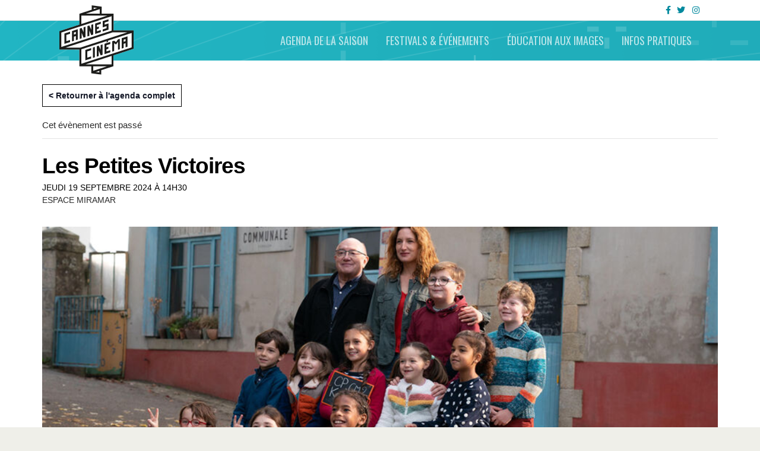

--- FILE ---
content_type: text/html; charset=UTF-8
request_url: https://www.cannes-cinema.com/seance/les-petites-victoires-2/
body_size: 18783
content:
<!DOCTYPE html>
<html lang="fr-FR">
<head>
<meta charset="UTF-8" />
<meta name='viewport' content='width=device-width, initial-scale=1.0' />
<meta http-equiv='X-UA-Compatible' content='IE=edge' />
<link rel="profile" href="https://gmpg.org/xfn/11" />
<link rel='stylesheet' id='tec-variables-skeleton-css' href='https://www.cannes-cinema.com/wp-content/plugins/event-tickets/common/src/resources/css/variables-skeleton.min.css' media='all' />
<link rel='stylesheet' id='tribe-common-skeleton-style-css' href='https://www.cannes-cinema.com/wp-content/plugins/event-tickets/common/src/resources/css/common-skeleton.min.css' media='all' />
<link rel='stylesheet' id='tribe-events-views-v2-bootstrap-datepicker-styles-css' href='https://www.cannes-cinema.com/wp-content/plugins/the-events-calendar/vendor/bootstrap-datepicker/css/bootstrap-datepicker.standalone.min.css' media='all' />
<link rel='stylesheet' id='tribe-tooltipster-css-css' href='https://www.cannes-cinema.com/wp-content/plugins/event-tickets/common/vendor/tooltipster/tooltipster.bundle.min.css' media='all' />
<link rel='stylesheet' id='tribe-events-views-v2-skeleton-css' href='https://www.cannes-cinema.com/wp-content/plugins/the-events-calendar/src/resources/css/views-skeleton.min.css' media='all' />
<link rel='stylesheet' id='tribe-events-views-v2-print-css' href='https://www.cannes-cinema.com/wp-content/plugins/the-events-calendar/src/resources/css/views-print.min.css' media='print' />
<link rel='stylesheet' id='tec-variables-full-css' href='https://www.cannes-cinema.com/wp-content/plugins/event-tickets/common/src/resources/css/variables-full.min.css' media='all' />
<link rel='stylesheet' id='tribe-common-full-style-css' href='https://www.cannes-cinema.com/wp-content/plugins/event-tickets/common/src/resources/css/common-full.min.css' media='all' />
<link rel='stylesheet' id='tribe-events-views-v2-full-css' href='https://www.cannes-cinema.com/wp-content/plugins/the-events-calendar/src/resources/css/views-full.min.css' media='all' />
<meta name='robots' content='index, follow, max-image-preview:large, max-snippet:-1, max-video-preview:-1' />
	<style>img:is([sizes="auto" i], [sizes^="auto," i]) { contain-intrinsic-size: 3000px 1500px }</style>
	
	<title>Les Petites Victoires - Cannes Cinéma</title>
	<link rel="canonical" href="https://www.cannes-cinema.com/seance/les-petites-victoires-2/" />
	<meta property="og:locale" content="fr_FR" />
	<meta property="og:type" content="article" />
	<meta property="og:title" content="Les Petites Victoires - Cannes Cinéma" />
	<meta property="og:description" content="LES PETITES VICTOIRES Entre ses obligations de maire et son rôle d&#8217;institutrice au sein du petit village de Kerguen, les journées d’Alice sont déjà bien remplies. L’arrivée dans sa classe d’Emile, un sexagénaire au caractère explosif, enfin décidé à apprendre à lire&hellip;" />
	<meta property="og:url" content="https://www.cannes-cinema.com/seance/les-petites-victoires-2/" />
	<meta property="og:site_name" content="Cannes Cinéma" />
	<meta property="article:publisher" content="https://www.facebook.com/cannes.cinema" />
	<meta property="article:modified_time" content="2025-01-13T15:06:23+00:00" />
	<meta property="og:image" content="https://www.cannes-cinema.com/wp-content/uploads/2023/06/MiseEnAvantCC_LesPetitesVictoires.png" />
	<meta property="og:image:width" content="1280" />
	<meta property="og:image:height" content="720" />
	<meta property="og:image:type" content="image/png" />
	<meta name="twitter:card" content="summary_large_image" />
	<meta name="twitter:site" content="@Cannes_Cinema" />
	<meta name="twitter:label1" content="Durée de lecture estimée" />
	<meta name="twitter:data1" content="1 minute" />
	<script type="application/ld+json" class="yoast-schema-graph">{"@context":"https://schema.org","@graph":[{"@type":"WebPage","@id":"https://www.cannes-cinema.com/seance/les-petites-victoires-2/","url":"https://www.cannes-cinema.com/seance/les-petites-victoires-2/","name":"Les Petites Victoires - Cannes Cinéma","isPartOf":{"@id":"https://www.cannes-cinema.com/#website"},"primaryImageOfPage":{"@id":"https://www.cannes-cinema.com/seance/les-petites-victoires-2/#primaryimage"},"image":{"@id":"https://www.cannes-cinema.com/seance/les-petites-victoires-2/#primaryimage"},"thumbnailUrl":"https://www.cannes-cinema.com/wp-content/uploads/2023/06/MiseEnAvantCC_LesPetitesVictoires.png","datePublished":"2024-06-03T08:41:32+00:00","dateModified":"2025-01-13T15:06:23+00:00","breadcrumb":{"@id":"https://www.cannes-cinema.com/seance/les-petites-victoires-2/#breadcrumb"},"inLanguage":"fr-FR","potentialAction":[{"@type":"ReadAction","target":["https://www.cannes-cinema.com/seance/les-petites-victoires-2/"]}]},{"@type":"ImageObject","inLanguage":"fr-FR","@id":"https://www.cannes-cinema.com/seance/les-petites-victoires-2/#primaryimage","url":"https://www.cannes-cinema.com/wp-content/uploads/2023/06/MiseEnAvantCC_LesPetitesVictoires.png","contentUrl":"https://www.cannes-cinema.com/wp-content/uploads/2023/06/MiseEnAvantCC_LesPetitesVictoires.png","width":1280,"height":720},{"@type":"BreadcrumbList","@id":"https://www.cannes-cinema.com/seance/les-petites-victoires-2/#breadcrumb","itemListElement":[{"@type":"ListItem","position":1,"name":"Accueil","item":"https://www.cannes-cinema.com/"},{"@type":"ListItem","position":2,"name":"Évènements","item":"https://www.cannes-cinema.com/programme/"},{"@type":"ListItem","position":3,"name":"Les Petites Victoires"}]},{"@type":"WebSite","@id":"https://www.cannes-cinema.com/#website","url":"https://www.cannes-cinema.com/","name":"Cannes Cinéma","description":"Cannes Cinéma organise et développe des événements cinématographiques à Cannes toute l&#039;année et pour tous les publics.","publisher":{"@id":"https://www.cannes-cinema.com/#organization"},"potentialAction":[{"@type":"SearchAction","target":{"@type":"EntryPoint","urlTemplate":"https://www.cannes-cinema.com/?s={search_term_string}"},"query-input":{"@type":"PropertyValueSpecification","valueRequired":true,"valueName":"search_term_string"}}],"inLanguage":"fr-FR"},{"@type":"Organization","@id":"https://www.cannes-cinema.com/#organization","name":"Cannes Cinéma","url":"https://www.cannes-cinema.com/","logo":{"@type":"ImageObject","inLanguage":"fr-FR","@id":"https://www.cannes-cinema.com/#/schema/logo/image/","url":"https://www.cannes-cinema.com/wp-content/uploads/2023/07/Logo_CC_2023_fond.png","contentUrl":"https://www.cannes-cinema.com/wp-content/uploads/2023/07/Logo_CC_2023_fond.png","width":1751,"height":1751,"caption":"Cannes Cinéma"},"image":{"@id":"https://www.cannes-cinema.com/#/schema/logo/image/"},"sameAs":["https://www.facebook.com/cannes.cinema","https://x.com/Cannes_Cinema","https://www.instagram.com/cannescinema/"]}]}</script>


<link rel="manifest" href="/pwa-manifest.json">
<link rel="apple-touch-icon" sizes="512x512" href="https://www.cannes-cinema.com/wp-content/uploads/2023/02/screenshots_pwa_w512.png">
<link rel="apple-touch-icon-precomposed" sizes="192x192" href="https://www.cannes-cinema.com/wp-content/uploads/2025/01/CC_app_couleur.png">
<link rel="alternate" type="text/calendar" title="Cannes Cinéma &raquo; Flux iCal" href="https://www.cannes-cinema.com/programme-ancienne-version/?ical=1" />
<script>
window._wpemojiSettings = {"baseUrl":"https:\/\/s.w.org\/images\/core\/emoji\/15.0.3\/72x72\/","ext":".png","svgUrl":"https:\/\/s.w.org\/images\/core\/emoji\/15.0.3\/svg\/","svgExt":".svg","source":{"concatemoji":"https:\/\/www.cannes-cinema.com\/wp-includes\/js\/wp-emoji-release.min.js"}};
/*! This file is auto-generated */
!function(i,n){var o,s,e;function c(e){try{var t={supportTests:e,timestamp:(new Date).valueOf()};sessionStorage.setItem(o,JSON.stringify(t))}catch(e){}}function p(e,t,n){e.clearRect(0,0,e.canvas.width,e.canvas.height),e.fillText(t,0,0);var t=new Uint32Array(e.getImageData(0,0,e.canvas.width,e.canvas.height).data),r=(e.clearRect(0,0,e.canvas.width,e.canvas.height),e.fillText(n,0,0),new Uint32Array(e.getImageData(0,0,e.canvas.width,e.canvas.height).data));return t.every(function(e,t){return e===r[t]})}function u(e,t,n){switch(t){case"flag":return n(e,"\ud83c\udff3\ufe0f\u200d\u26a7\ufe0f","\ud83c\udff3\ufe0f\u200b\u26a7\ufe0f")?!1:!n(e,"\ud83c\uddfa\ud83c\uddf3","\ud83c\uddfa\u200b\ud83c\uddf3")&&!n(e,"\ud83c\udff4\udb40\udc67\udb40\udc62\udb40\udc65\udb40\udc6e\udb40\udc67\udb40\udc7f","\ud83c\udff4\u200b\udb40\udc67\u200b\udb40\udc62\u200b\udb40\udc65\u200b\udb40\udc6e\u200b\udb40\udc67\u200b\udb40\udc7f");case"emoji":return!n(e,"\ud83d\udc26\u200d\u2b1b","\ud83d\udc26\u200b\u2b1b")}return!1}function f(e,t,n){var r="undefined"!=typeof WorkerGlobalScope&&self instanceof WorkerGlobalScope?new OffscreenCanvas(300,150):i.createElement("canvas"),a=r.getContext("2d",{willReadFrequently:!0}),o=(a.textBaseline="top",a.font="600 32px Arial",{});return e.forEach(function(e){o[e]=t(a,e,n)}),o}function t(e){var t=i.createElement("script");t.src=e,t.defer=!0,i.head.appendChild(t)}"undefined"!=typeof Promise&&(o="wpEmojiSettingsSupports",s=["flag","emoji"],n.supports={everything:!0,everythingExceptFlag:!0},e=new Promise(function(e){i.addEventListener("DOMContentLoaded",e,{once:!0})}),new Promise(function(t){var n=function(){try{var e=JSON.parse(sessionStorage.getItem(o));if("object"==typeof e&&"number"==typeof e.timestamp&&(new Date).valueOf()<e.timestamp+604800&&"object"==typeof e.supportTests)return e.supportTests}catch(e){}return null}();if(!n){if("undefined"!=typeof Worker&&"undefined"!=typeof OffscreenCanvas&&"undefined"!=typeof URL&&URL.createObjectURL&&"undefined"!=typeof Blob)try{var e="postMessage("+f.toString()+"("+[JSON.stringify(s),u.toString(),p.toString()].join(",")+"));",r=new Blob([e],{type:"text/javascript"}),a=new Worker(URL.createObjectURL(r),{name:"wpTestEmojiSupports"});return void(a.onmessage=function(e){c(n=e.data),a.terminate(),t(n)})}catch(e){}c(n=f(s,u,p))}t(n)}).then(function(e){for(var t in e)n.supports[t]=e[t],n.supports.everything=n.supports.everything&&n.supports[t],"flag"!==t&&(n.supports.everythingExceptFlag=n.supports.everythingExceptFlag&&n.supports[t]);n.supports.everythingExceptFlag=n.supports.everythingExceptFlag&&!n.supports.flag,n.DOMReady=!1,n.readyCallback=function(){n.DOMReady=!0}}).then(function(){return e}).then(function(){var e;n.supports.everything||(n.readyCallback(),(e=n.source||{}).concatemoji?t(e.concatemoji):e.wpemoji&&e.twemoji&&(t(e.twemoji),t(e.wpemoji)))}))}((window,document),window._wpemojiSettings);
</script>
<link rel='stylesheet' id='fl-builder-google-fonts-6484b30d606b2a54aab4128d288ad629-css' href='https://fonts.googleapis.com/css?family=Oswald%3A400' media='all' />
<link rel='stylesheet' id='tribe-events-full-pro-calendar-style-css' href='https://www.cannes-cinema.com/wp-content/plugins/events-calendar-pro/src/resources/css/tribe-events-pro-full.min.css' media='all' />
<link rel='stylesheet' id='dashicons-css' href='https://www.cannes-cinema.com/wp-includes/css/dashicons.min.css' media='all' />
<link rel='stylesheet' id='event-tickets-plus-tickets-css-css' href='https://www.cannes-cinema.com/wp-content/plugins/event-tickets-plus/src/resources/css/tickets.min.css' media='all' />
<link rel='stylesheet' id='tribe-events-calendar-pro-style-css' href='https://www.cannes-cinema.com/wp-content/plugins/events-calendar-pro/src/resources/css/tribe-events-pro-theme.min.css' media='all' />
<link rel='stylesheet' id='tribe-events-calendar-full-pro-mobile-style-css' href='https://www.cannes-cinema.com/wp-content/plugins/events-calendar-pro/src/resources/css/tribe-events-pro-full-mobile.min.css' media='only screen and (max-width: 768px)' />
<link rel='stylesheet' id='tribe-events-calendar-pro-mobile-style-css' href='https://www.cannes-cinema.com/wp-content/plugins/events-calendar-pro/src/resources/css/tribe-events-pro-theme-mobile.min.css' media='only screen and (max-width: 768px)' />
<link rel='stylesheet' id='tribe-events-pro-mini-calendar-block-styles-css' href='https://www.cannes-cinema.com/wp-content/plugins/events-calendar-pro/src/resources/css/tribe-events-pro-mini-calendar-block.min.css' media='all' />
<link rel='stylesheet' id='event-tickets-tickets-rsvp-css-css' href='https://www.cannes-cinema.com/wp-content/plugins/event-tickets/src/resources/css/rsvp-v1.min.css' media='all' />
<link rel='stylesheet' id='event-tickets-tickets-css-css' href='https://www.cannes-cinema.com/wp-content/plugins/event-tickets/src/resources/css/tickets.min.css' media='all' />
<link rel='stylesheet' id='tribe-events-v2-single-skeleton-css' href='https://www.cannes-cinema.com/wp-content/plugins/the-events-calendar/src/resources/css/tribe-events-single-skeleton.min.css' media='all' />
<link rel='stylesheet' id='tribe-events-v2-single-skeleton-full-css' href='https://www.cannes-cinema.com/wp-content/plugins/the-events-calendar/src/resources/css/tribe-events-single-full.min.css' media='all' />
<style id='wp-emoji-styles-inline-css'>

	img.wp-smiley, img.emoji {
		display: inline !important;
		border: none !important;
		box-shadow: none !important;
		height: 1em !important;
		width: 1em !important;
		margin: 0 0.07em !important;
		vertical-align: -0.1em !important;
		background: none !important;
		padding: 0 !important;
	}
</style>
<link rel='stylesheet' id='lbwps-styles-photoswipe5-main-css' href='https://www.cannes-cinema.com/wp-content/plugins/lightbox-photoswipe/assets/ps5/styles/main.css' media='all' />
<link rel='stylesheet' id='wp-rest-filter-css' href='https://www.cannes-cinema.com/wp-content/plugins/wp-rest-filter/public/css/wp-rest-filter-public.css' media='all' />
<link rel='stylesheet' id='pwa_ios_css-css' href='https://www.cannes-cinema.com/wp-content/themes/bb-cannescinema/scripts/ios-pwa-banner/style.css' media='all' />
<link rel='stylesheet' id='event-tickets-rsvp-css' href='https://www.cannes-cinema.com/wp-content/plugins/event-tickets/src/resources/css/rsvp.min.css' media='all' />
<link rel='stylesheet' id='event-tickets-tpp-css-css' href='https://www.cannes-cinema.com/wp-content/plugins/event-tickets/src/resources/css/tpp.min.css' media='all' />
<link rel='stylesheet' id='addtoany-css' href='https://www.cannes-cinema.com/wp-content/plugins/add-to-any/addtoany.min.css' media='all' />
<link rel='stylesheet' id='pwaforwp-style-css' href='https://www.cannes-cinema.com/wp-content/plugins/pwa-for-wp/assets/css/pwaforwp-main.min.css' media='all' />
<link rel='stylesheet' id='jquery-magnificpopup-css' href='https://www.cannes-cinema.com/wp-content/themes/bb-theme/css/jquery.magnificpopup.css' media='all' />
<link rel='stylesheet' id='bootstrap-css' href='https://www.cannes-cinema.com/wp-content/themes/bb-theme/css/bootstrap.min.css' media='all' />
<link rel='stylesheet' id='fl-automator-skin-css' href='https://www.cannes-cinema.com/wp-content/uploads/bb-theme/skin-68b812a430e99.css' media='all' />
<script src="https://www.cannes-cinema.com/wp-includes/js/jquery/jquery.min.js" id="jquery-core-js"></script>
<script src="https://www.cannes-cinema.com/wp-includes/js/jquery/jquery-migrate.min.js" id="jquery-migrate-js"></script>
<script src="https://www.cannes-cinema.com/wp-content/plugins/event-tickets/common/src/resources/js/tribe-common.min.js" id="tribe-common-js"></script>
<script src="https://www.cannes-cinema.com/wp-content/plugins/the-events-calendar/src/resources/js/views/breakpoints.js" id="tribe-events-views-v2-breakpoints-js"></script>
<script id="addtoany-core-js-before">
window.a2a_config=window.a2a_config||{};a2a_config.callbacks=[];a2a_config.overlays=[];a2a_config.templates={};a2a_localize = {
	Share: "Partager",
	Save: "Enregistrer",
	Subscribe: "S'abonner",
	Email: "E-mail",
	Bookmark: "Signet",
	ShowAll: "Montrer tout",
	ShowLess: "Montrer moins",
	FindServices: "Trouver des service(s)",
	FindAnyServiceToAddTo: "Trouver instantan&eacute;ment des services &agrave; ajouter &agrave;",
	PoweredBy: "Propuls&eacute; par",
	ShareViaEmail: "Partager par e-mail",
	SubscribeViaEmail: "S’abonner par e-mail",
	BookmarkInYourBrowser: "Ajouter un signet dans votre navigateur",
	BookmarkInstructions: "Appuyez sur Ctrl+D ou \u2318+D pour mettre cette page en signet",
	AddToYourFavorites: "Ajouter &agrave; vos favoris",
	SendFromWebOrProgram: "Envoyer depuis n’importe quelle adresse e-mail ou logiciel e-mail",
	EmailProgram: "Programme d’e-mail",
	More: "Plus&#8230;",
	ThanksForSharing: "Merci de partager !",
	ThanksForFollowing: "Merci de nous suivre !"
};
</script>
<script defer src="https://static.addtoany.com/menu/page.js" id="addtoany-core-js"></script>
<script defer src="https://www.cannes-cinema.com/wp-content/plugins/add-to-any/addtoany.min.js" id="addtoany-jquery-js"></script>
<script src="https://www.cannes-cinema.com/wp-content/plugins/sticky-menu-or-anything-on-scroll/assets/js/jq-sticky-anything.min.js" id="stickyAnythingLib-js"></script>
<script src="https://www.cannes-cinema.com/wp-content/plugins/wp-rest-filter/public/js/wp-rest-filter-public.js" id="wp-rest-filter-js"></script>
<script src="https://www.cannes-cinema.com/wp-content/themes/bb-cannescinema/scripts/ios-pwa-banner/script.js" id="pwa_ios_js-js"></script>
<link rel="https://api.w.org/" href="https://www.cannes-cinema.com/wp-json/" /><link rel="alternate" title="JSON" type="application/json" href="https://www.cannes-cinema.com/wp-json/wp/v2/tribe_events/86648" /><link rel='shortlink' href='https://www.cannes-cinema.com/?p=86648' />
<link rel="alternate" title="oEmbed (JSON)" type="application/json+oembed" href="https://www.cannes-cinema.com/wp-json/oembed/1.0/embed?url=https%3A%2F%2Fwww.cannes-cinema.com%2Fseance%2Fles-petites-victoires-2%2F" />
<link rel="alternate" title="oEmbed (XML)" type="text/xml+oembed" href="https://www.cannes-cinema.com/wp-json/oembed/1.0/embed?url=https%3A%2F%2Fwww.cannes-cinema.com%2Fseance%2Fles-petites-victoires-2%2F&#038;format=xml" />
<meta name="et-api-version" content="v1"><meta name="et-api-origin" content="https://www.cannes-cinema.com"><link rel="https://theeventscalendar.com/" href="https://www.cannes-cinema.com/wp-json/tribe/tickets/v1/" /><meta name="tec-api-version" content="v1"><meta name="tec-api-origin" content="https://www.cannes-cinema.com"><link rel="alternate" href="https://www.cannes-cinema.com/wp-json/tribe/events/v1/events/86648" /><link rel="apple-touch-icon" sizes="180x180" href="/wp-content/uploads/fbrfg/apple-touch-icon.png?v=2023">
<link rel="icon" type="image/png" sizes="32x32" href="/wp-content/uploads/fbrfg/favicon-32x32.png?v=2023">
<link rel="icon" type="image/png" sizes="16x16" href="/wp-content/uploads/fbrfg/favicon-16x16.png?v=2023">
<link rel="manifest" href="/wp-content/uploads/fbrfg/site.webmanifest?v=2023">
<link rel="mask-icon" href="/wp-content/uploads/fbrfg/safari-pinned-tab.svg?v=2023" color="#5bbad5">
<link rel="shortcut icon" href="/wp-content/uploads/fbrfg/favicon.ico?v=2023">
<meta name="apple-mobile-web-app-title" content="Cannes Cin&eacute;ma">
<meta name="application-name" content="Cannes Cin&eacute;ma">
<meta name="msapplication-TileColor" content="#22b6c4">
<meta name="msapplication-config" content="/wp-content/uploads/fbrfg/browserconfig.xml?v=2023">
<meta name="theme-color" content="#22b6c4"><!-- Analytics by WP Statistics - https://wp-statistics.com -->
<meta name="generator" content="Elementor 3.13.4; features: e_dom_optimization, e_optimized_assets_loading, e_optimized_css_loading, a11y_improvements, additional_custom_breakpoints; settings: css_print_method-external, google_font-enabled, font_display-auto">
<script type="application/ld+json">
[{"@context":"http://schema.org","@type":"Event","name":"Les Petites Victoires","description":"&lt;p&gt;LES PETITES VICTOIRES Entre ses obligations de maire et son r\u00f4le d\\'institutrice au sein du petit village de Kerguen, les journ\u00e9es d\u2019Alice sont d\u00e9j\u00e0 bien remplies. L\u2019arriv\u00e9e dans sa classe d\u2019Emile, un sexag\u00e9naire au caract\u00e8re explosif, enfin d\u00e9cid\u00e9 \u00e0 apprendre \u00e0 lire&hellip;&lt;/p&gt;\\n","image":"https://www.cannes-cinema.com/wp-content/uploads/2023/06/MiseEnAvantCC_LesPetitesVictoires.png","url":"https://www.cannes-cinema.com/seance/les-petites-victoires-2/","eventAttendanceMode":"https://schema.org/OfflineEventAttendanceMode","startDate":"2024-09-19T14:30:00+02:00","endDate":"2024-09-19T14:30:00+02:00","location":{"@type":"Place","name":"Espace Miramar","description":"","url":"https://www.cannes-cinema.com/lieu/espacemiramar/","address":{"@type":"PostalAddress","streetAddress":"32 Rue Pasteur","addressLocality":"Cannes","postalCode":"06400","addressCountry":"France"},"geo":{"@type":"GeoCoordinates","latitude":43.548916,"longitude":7.029012},"telephone":"","sameAs":""},"performer":"Organization"}]
</script><link rel="icon" href="https://www.cannes-cinema.com/wp-content/uploads/2023/07/Logo_CC_2023.svg" sizes="32x32" />
<link rel="icon" href="https://www.cannes-cinema.com/wp-content/uploads/2023/07/Logo_CC_2023.svg" sizes="192x192" />
<meta name="msapplication-TileImage" content="https://www.cannes-cinema.com/wp-content/uploads/2023/07/Logo_CC_2023.svg" />
<meta name="pwaforwp" content="wordpress-plugin"/>
        <meta name="theme-color" content="rgb(34,180,194)">
        <meta name="apple-mobile-web-app-title" content="Cannes Cinéma">
        <meta name="application-name" content="Cannes Cinéma">
        <meta name="apple-mobile-web-app-capable" content="yes">
        <meta name="apple-mobile-web-app-status-bar-style" content="default">
        <meta name="mobile-web-app-capable" content="yes">
        <meta name="apple-touch-fullscreen" content="yes">
<link rel="apple-touch-icon" sizes="192x192" href="https://www.cannes-cinema.com/wp-content/uploads/2025/01/CC_app_couleur.png">
<link rel="apple-touch-icon" sizes="512x512" href="https://www.cannes-cinema.com/wp-content/uploads/2025/01/CC_app_couleur_512.png">
<link rel="apple-touch-startup-image" media="screen and (device-width: 320px) and (device-height: 568px) and (-webkit-device-pixel-ratio: 2) and (orientation: landscape)" href="https://www.cannes-cinema.com/wp-content/uploads/pwa-splash-screen/splashscreens/icon_1136x640.png"/>
<link rel="apple-touch-startup-image" media="screen and (device-width: 320px) and (device-height: 568px) and (-webkit-device-pixel-ratio: 2) and (orientation: portrait)" href="https://www.cannes-cinema.com/wp-content/uploads/pwa-splash-screen/splashscreens/icon_640x1136.png"/>
<link rel="apple-touch-startup-image" media="screen and (device-width: 414px) and (device-height: 896px) and (-webkit-device-pixel-ratio: 3) and (orientation: landscape)" href="https://www.cannes-cinema.com/wp-content/uploads/pwa-splash-screen/splashscreens/icon_2688x1242.png"/>
<link rel="apple-touch-startup-image" media="screen and (device-width: 414px) and (device-height: 896px) and (-webkit-device-pixel-ratio: 2) and (orientation: landscape)" href="https://www.cannes-cinema.com/wp-content/uploads/pwa-splash-screen/splashscreens/icon_1792x828.png"/>
<link rel="apple-touch-startup-image" media="screen and (device-width: 375px) and (device-height: 812px) and (-webkit-device-pixel-ratio: 3) and (orientation: portrait)" href="https://www.cannes-cinema.com/wp-content/uploads/pwa-splash-screen/splashscreens/icon_1125x2436.png"/>
<link rel="apple-touch-startup-image" media="screen and (device-width: 414px) and (device-height: 896px) and (-webkit-device-pixel-ratio: 2) and (orientation: portrait)" href="https://www.cannes-cinema.com/wp-content/uploads/pwa-splash-screen/splashscreens/icon_828x1792.png"/>
<link rel="apple-touch-startup-image" media="screen and (device-width: 375px) and (device-height: 812px) and (-webkit-device-pixel-ratio: 3) and (orientation: landscape)" href="https://www.cannes-cinema.com/wp-content/uploads/pwa-splash-screen/splashscreens/icon_2436x1125.png"/>
<link rel="apple-touch-startup-image" media="screen and (device-width: 414px) and (device-height: 736px) and (-webkit-device-pixel-ratio: 3) and (orientation: portrait)" href="https://www.cannes-cinema.com/wp-content/uploads/pwa-splash-screen/splashscreens/icon_1242x2208.png"/>
<link rel="apple-touch-startup-image" media="screen and (device-width: 414px) and (device-height: 736px) and (-webkit-device-pixel-ratio: 3) and (orientation: landscape)" href="https://www.cannes-cinema.com/wp-content/uploads/pwa-splash-screen/splashscreens/icon_2208x1242.png"/>
<link rel="apple-touch-startup-image" media="screen and (device-width: 375px) and (device-height: 667px) and (-webkit-device-pixel-ratio: 2) and (orientation: landscape)" href="https://www.cannes-cinema.com/wp-content/uploads/pwa-splash-screen/splashscreens/icon_1334x750.png"/>
<link rel="apple-touch-startup-image" media="screen and (device-width: 375px) and (device-height: 667px) and (-webkit-device-pixel-ratio: 2) and (orientation: portrait)" href="https://www.cannes-cinema.com/wp-content/uploads/pwa-splash-screen/splashscreens/icon_750x1334.png"/>
<link rel="apple-touch-startup-image" media="screen and (device-width: 1024px) and (device-height: 1366px) and (-webkit-device-pixel-ratio: 2) and (orientation: landscape)" href="https://www.cannes-cinema.com/wp-content/uploads/pwa-splash-screen/splashscreens/icon_2732x2048.png"/>
<link rel="apple-touch-startup-image" media="screen and (device-width: 1024px) and (device-height: 1366px) and (-webkit-device-pixel-ratio: 2) and (orientation: portrait)" href="https://www.cannes-cinema.com/wp-content/uploads/pwa-splash-screen/splashscreens/icon_2048x2732.png"/>
<link rel="apple-touch-startup-image" media="screen and (device-width: 834px) and (device-height: 1194px) and (-webkit-device-pixel-ratio: 2) and (orientation: landscape)" href="https://www.cannes-cinema.com/wp-content/uploads/pwa-splash-screen/splashscreens/icon_2388x1668.png"/>
<link rel="apple-touch-startup-image" media="screen and (device-width: 834px) and (device-height: 1194px) and (-webkit-device-pixel-ratio: 2) and (orientation: portrait)" href="https://www.cannes-cinema.com/wp-content/uploads/pwa-splash-screen/splashscreens/icon_1668x2388.png"/>
<link rel="apple-touch-startup-image" media="screen and (device-width: 834px) and (device-height: 1112px) and (-webkit-device-pixel-ratio: 2) and (orientation: landscape)" href="https://www.cannes-cinema.com/wp-content/uploads/pwa-splash-screen/splashscreens/icon_2224x1668.png"/>
<link rel="apple-touch-startup-image" media="screen and (device-width: 414px) and (device-height: 896px) and (-webkit-device-pixel-ratio: 3) and (orientation: portrait)" href="https://www.cannes-cinema.com/wp-content/uploads/pwa-splash-screen/splashscreens/icon_1242x2688.png"/>
<link rel="apple-touch-startup-image" media="screen and (device-width: 834px) and (device-height: 1112px) and (-webkit-device-pixel-ratio: 2) and (orientation: portrait)" href="https://www.cannes-cinema.com/wp-content/uploads/pwa-splash-screen/splashscreens/icon_1668x2224.png"/>
<link rel="apple-touch-startup-image" media="screen and (device-width: 768px) and (device-height: 1024px) and (-webkit-device-pixel-ratio: 2) and (orientation: portrait)" href="https://www.cannes-cinema.com/wp-content/uploads/pwa-splash-screen/splashscreens/icon_1536x2048.png"/>
<link rel="apple-touch-startup-image" media="screen and (device-width: 768px) and (device-height: 1024px) and (-webkit-device-pixel-ratio: 2) and (orientation: landscape)" href="https://www.cannes-cinema.com/wp-content/uploads/pwa-splash-screen/splashscreens/icon_2048x1536.png"/>
<link rel="apple-touch-startup-image" media="screen and (device-width: 390px) and (device-height: 844px) and (-webkit-device-pixel-ratio: 3) and (orientation: portrait)" href="https://www.cannes-cinema.com/wp-content/uploads/pwa-splash-screen/splashscreens/icon_1170x2532.png"/>
<link rel="apple-touch-startup-image" media="screen and (device-width: 844px) and (device-height: 390px) and (-webkit-device-pixel-ratio: 3) and (orientation: landscape)" href="https://www.cannes-cinema.com/wp-content/uploads/pwa-splash-screen/splashscreens/icon_2532x1170.png"/>
<link rel="apple-touch-startup-image" media="screen and (device-width: 926px) and (device-height: 428px) and (-webkit-device-pixel-ratio: 3) and (orientation: landscape)" href="https://www.cannes-cinema.com/wp-content/uploads/pwa-splash-screen/splashscreens/icon_2778x1284.png"/>
<link rel="apple-touch-startup-image" media="screen and (device-width: 428px) and (device-height: 926px) and (-webkit-device-pixel-ratio: 3) and (orientation: portrait)" href="https://www.cannes-cinema.com/wp-content/uploads/pwa-splash-screen/splashscreens/icon_2532x1170.png"/>
<link rel="apple-touch-startup-image" media="screen and (device-width: 852px) and (device-height: 393px) and (-webkit-device-pixel-ratio: 3) and (orientation: landscape)" href="https://www.cannes-cinema.com/wp-content/uploads/pwa-splash-screen/splashscreens/icon_2556x1179.png"/>
<link rel="apple-touch-startup-image" media="screen and (device-width: 393px) and (device-height: 852px) and (-webkit-device-pixel-ratio: 3) and (orientation: portrait)" href="https://www.cannes-cinema.com/wp-content/uploads/pwa-splash-screen/splashscreens/icon_1179x2556.png"/>
<link rel="apple-touch-startup-image" media="screen and (device-width: 932px) and (device-height: 430px) and (-webkit-device-pixel-ratio: 3) and (orientation: landscape)" href="https://www.cannes-cinema.com/wp-content/uploads/pwa-splash-screen/splashscreens/icon_2796x1290.png"/>
<link rel="apple-touch-startup-image" media="screen and (device-width: 430px) and (device-height: 932px) and (-webkit-device-pixel-ratio: 3) and (orientation: portrait)" href="https://www.cannes-cinema.com/wp-content/uploads/pwa-splash-screen/splashscreens/icon_1290x2796.png"/>
</head>
<body class="tribe_events-template-default single single-tribe_events postid-86648 fts-remove-powered-by tribe-events-page-template tribe-no-js fl-framework-bootstrap fl-preset-classic fl-full-width fl-shrink fl-scroll-to-top elementor-default elementor-kit-72134 tribe-theme-bb-theme" itemscope="itemscope" itemtype="https://schema.org/WebPage">
<a aria-label="Aller au contenu" class="fl-screen-reader-text" href="#fl-main-content">Aller au contenu</a><div data-rocket-location-hash="d434d8484ca3c7ebe008e10ddf366009" class="fl-page">
	<div data-rocket-location-hash="e66dcffb18319214b83ecc3e2052b43b" class="fl-page-bar">
	<div data-rocket-location-hash="9922265d49cb40e1d920c3f2c93734c5" class="fl-page-bar-container container">
		<div class="fl-page-bar-row row">
			<div class="col-md-12 text-center clearfix">	<div class="fl-social-icons">
	<a href="https://www.facebook.com/cannes.cinema" target="_self" rel="noopener noreferrer"><span class="sr-only">Facebook</span><i aria-hidden="true" class="fab fa-facebook-f mono"></i></a><a href="https://twitter.com/Cannes_Cinema" target="_self" rel="noopener noreferrer"><span class="sr-only">Twitter</span><i aria-hidden="true" class="fab fa-twitter mono"></i></a><a href="https://www.instagram.com/cannescinema/" target="_self" rel="noopener noreferrer"><span class="sr-only">Instagram</span><i aria-hidden="true" class="fab fa-instagram mono"></i></a></div>
		<nav class="top-bar-nav" aria-label="Menu de la barre du haut" itemscope="itemscope" itemtype="https://schema.org/SiteNavigationElement"			role="navigation">
			</nav></div>					</div>
	</div>
</div><!-- .fl-page-bar -->
<header class="fl-page-header fl-page-header-primary fl-page-nav-right fl-page-nav-toggle-icon fl-page-nav-toggle-visible-mobile" itemscope="itemscope" itemtype="https://schema.org/WPHeader"  role="banner">
	<div data-rocket-location-hash="28c6ebb87305503daa275019452e5790" class="fl-page-header-wrap">
		<div class="fl-page-header-container container">
			<div class="fl-page-header-row row">
				<div class="col-sm-12 col-md-4 fl-page-header-logo-col">
					<div class="fl-page-header-logo" itemscope="itemscope" itemtype="https://schema.org/Organization">
						<a href="https://www.cannes-cinema.com/" itemprop="url"><img class="fl-logo-img" loading="false" data-no-lazy="1"   itemscope itemtype="https://schema.org/ImageObject" src="https://www.cannes-cinema.com/wp-content/uploads/2023/07/Logo_CC_2023.svg" data-retina="" title="" width="266" height="250" alt="Cannes Cinéma" /><meta itemprop="name" content="Cannes Cinéma" /></a>
											</div>
				</div>
				<div class="col-sm-12 col-md-8 fl-page-nav-col">
					<div class="fl-page-nav-wrap">
						<nav class="fl-page-nav fl-nav navbar navbar-default navbar-expand-md" aria-label="Menu de l&#039;en-tête" itemscope="itemscope" itemtype="https://schema.org/SiteNavigationElement" role="navigation">
							<button type="button" class="navbar-toggle navbar-toggler" data-toggle="collapse" data-target=".fl-page-nav-collapse">
								<span><i class="fas fa-bars" aria-hidden="true"></i><span class="sr-only">Menu</span></span>
							</button>
							<div class="fl-page-nav-collapse collapse navbar-collapse">
								<ul id="menu-menu-principal" class="nav navbar-nav navbar-right menu fl-theme-menu"><li id="menu-item-58115" class="menu-item menu-item-type-post_type menu-item-object-page menu-item-58115 nav-item"><a href="https://www.cannes-cinema.com/programme/" class="nav-link">Agenda de la saison</a></li>
<li id="menu-item-69011" class="menu-item menu-item-type-post_type menu-item-object-page menu-item-has-children menu-item-69011 nav-item"><a href="https://www.cannes-cinema.com/festivals/education-a-limage-2/" class="nav-link">Festivals &#038; événements</a><div class="fl-submenu-icon-wrap"><span class="fl-submenu-toggle-icon"></span></div>
<ul class="sub-menu">
	<li id="menu-item-76197" class="menu-item menu-item-type-post_type menu-item-object-page menu-item-has-children menu-item-76197 nav-item"><a href="https://www.cannes-cinema.com/festivals/les-rencontres-cinematographiques-de-cannes/" class="nav-link">LES RENCONTRES CINÉMATOGRAPHIQUES DE CANNES</a><div class="fl-submenu-icon-wrap"><span class="fl-submenu-toggle-icon"></span></div>
	<ul class="sub-menu">
		<li id="menu-item-76198" class="menu-item menu-item-type-post_type menu-item-object-page menu-item-76198 nav-item"><a href="https://www.cannes-cinema.com/festivals/les-rencontres-cinematographiques-de-cannes/" class="nav-link">Présentation</a></li>
		<li id="menu-item-76428" class="menu-item menu-item-type-post_type menu-item-object-page menu-item-has-children menu-item-76428 nav-item"><a href="https://www.cannes-cinema.com/festivals/les-rencontres-cinematographiques-de-cannes/programme-des-rcc-2025/" class="nav-link">Programme 2025</a><div class="fl-submenu-icon-wrap"><span class="fl-submenu-toggle-icon"></span></div>
		<ul class="sub-menu">
			<li id="menu-item-76443" class="menu-item menu-item-type-post_type menu-item-object-page menu-item-76443 nav-item"><a href="https://www.cannes-cinema.com/festivals/les-rencontres-cinematographiques-de-cannes/programme-des-rcc-2025/films-en-avant-premiere/ouverture/" class="nav-link">Soirée d&#8217;ouverture</a></li>
			<li id="menu-item-76429" class="menu-item menu-item-type-post_type menu-item-object-page menu-item-76429 nav-item"><a href="https://www.cannes-cinema.com/festivals/les-rencontres-cinematographiques-de-cannes/programme-des-rcc-2025/competition-panorama-des-festivals/" class="nav-link">FILMS EN COMPÉTITION</a></li>
			<li id="menu-item-76430" class="menu-item menu-item-type-post_type menu-item-object-page menu-item-76430 nav-item"><a href="https://www.cannes-cinema.com/festivals/les-rencontres-cinematographiques-de-cannes/programme-des-rcc-2025/films-en-avant-premiere/" class="nav-link">FILMS EN AVANT PREMIÈRE</a></li>
			<li id="menu-item-76432" class="menu-item menu-item-type-post_type menu-item-object-page menu-item-76432 nav-item"><a href="https://www.cannes-cinema.com/festivals/les-rencontres-cinematographiques-de-cannes/programme-des-rcc-2025/cartes-blanches-hommages/" class="nav-link">CARTES BLANCHES &#038; HOMMAGES</a></li>
			<li id="menu-item-76431" class="menu-item menu-item-type-post_type menu-item-object-page menu-item-76431 nav-item"><a href="https://www.cannes-cinema.com/festivals/les-rencontres-cinematographiques-de-cannes/programme-des-rcc-2025/seances-masterclass/" class="nav-link">SÉANCES &#038; MASTERCLASS</a></li>
			<li id="menu-item-76439" class="menu-item menu-item-type-post_type menu-item-object-page menu-item-76439 nav-item"><a href="https://www.cannes-cinema.com/festivals/les-rencontres-cinematographiques-de-cannes/programme-des-rcc-2025/films-en-avant-premiere/film-de-cloture/" class="nav-link">Soirée de Cloture</a></li>
		</ul>
</li>
		<li id="menu-item-76043" class="menu-item menu-item-type-post_type menu-item-object-page menu-item-76043 nav-item"><a href="https://www.cannes-cinema.com/festivals/les-rencontres-cinematographiques-de-cannes/le-jury-des-38es-rcc/" class="nav-link">Le jury</a></li>
		<li id="menu-item-57738" class="menu-item menu-item-type-post_type menu-item-object-page menu-item-57738 nav-item"><a href="https://www.cannes-cinema.com/festivals/les-rencontres-cinematographiques-de-cannes/ateliers-scolaires/" class="nav-link">Ateliers scolaires</a></li>
		<li id="menu-item-57734" class="menu-item menu-item-type-post_type menu-item-object-page menu-item-57734 nav-item"><a href="https://www.cannes-cinema.com/festivals/les-rencontres-cinematographiques-de-cannes/tarifs/" class="nav-link">Tarifs</a></li>
		<li id="menu-item-57737" class="menu-item menu-item-type-post_type menu-item-object-page menu-item-has-children menu-item-57737 nav-item"><a href="https://www.cannes-cinema.com/festivals/les-rencontres-cinematographiques-de-cannes/archives/" class="nav-link">Éditions précédentes</a><div class="fl-submenu-icon-wrap"><span class="fl-submenu-toggle-icon"></span></div>
		<ul class="sub-menu">
			<li id="menu-item-92366" class="menu-item menu-item-type-post_type menu-item-object-page menu-item-92366 nav-item"><a href="https://www.cannes-cinema.com/festivals/edition-2025/" class="nav-link">Édition 2025</a></li>
			<li id="menu-item-88569" class="menu-item menu-item-type-post_type menu-item-object-page menu-item-88569 nav-item"><a href="https://www.cannes-cinema.com/festivals/edition-2024/" class="nav-link">Édition 2024</a></li>
			<li id="menu-item-87931" class="menu-item menu-item-type-post_type menu-item-object-page menu-item-87931 nav-item"><a href="https://www.cannes-cinema.com/festivals/les-rencontres-cinematographiques-de-cannes/archives/edition-2023/" class="nav-link">Edition 2023</a></li>
			<li id="menu-item-83776" class="menu-item menu-item-type-post_type menu-item-object-page menu-item-83776 nav-item"><a href="https://www.cannes-cinema.com/festivals/les-rencontres-cinematographiques-de-cannes/archives/edition-2021/" class="nav-link">Edition 2022</a></li>
			<li id="menu-item-75906" class="menu-item menu-item-type-post_type menu-item-object-page menu-item-75906 nav-item"><a href="https://www.cannes-cinema.com/festivals/les-rencontres-cinematographiques-de-cannes/archives/presentation-copy/" class="nav-link">Édition 2021</a></li>
			<li id="menu-item-68270" class="menu-item menu-item-type-post_type menu-item-object-page menu-item-68270 nav-item"><a href="https://www.cannes-cinema.com/festivals/les-rencontres-cinematographiques-de-cannes/archives/edition-2019/" class="nav-link">Édition 2019</a></li>
			<li id="menu-item-64895" class="menu-item menu-item-type-post_type menu-item-object-page menu-item-64895 nav-item"><a href="https://www.cannes-cinema.com/festivals/les-rencontres-cinematographiques-de-cannes/archives/edition-2018/" class="nav-link">Édition 2018</a></li>
			<li id="menu-item-61826" class="menu-item menu-item-type-post_type menu-item-object-page menu-item-61826 nav-item"><a href="https://www.cannes-cinema.com/festivals/les-rencontres-cinematographiques-de-cannes/archives/edition-2017/" class="nav-link">Édition 2017</a></li>
			<li id="menu-item-61864" class="menu-item menu-item-type-post_type menu-item-object-page menu-item-61864 nav-item"><a href="https://www.cannes-cinema.com/festivals/les-rencontres-cinematographiques-de-cannes/archives/edition-2016/" class="nav-link">Édition 2016</a></li>
			<li id="menu-item-61871" class="menu-item menu-item-type-post_type menu-item-object-page menu-item-61871 nav-item"><a href="https://www.cannes-cinema.com/festivals/les-rencontres-cinematographiques-de-cannes/archives/edition-2015/" class="nav-link">Édition 2015</a></li>
			<li id="menu-item-61892" class="menu-item menu-item-type-post_type menu-item-object-page menu-item-61892 nav-item"><a href="https://www.cannes-cinema.com/festivals/les-rencontres-cinematographiques-de-cannes/archives/edition-2014/" class="nav-link">Édition 2014</a></li>
		</ul>
</li>
	</ul>
</li>
	<li id="menu-item-70948" class="menu-item menu-item-type-post_type menu-item-object-page menu-item-has-children menu-item-70948 nav-item"><a href="https://www.cannes-cinema.com/festivals/cannes-cinephiles/quest-ce-que-cest/" class="nav-link">Cannes Cinéphiles</a><div class="fl-submenu-icon-wrap"><span class="fl-submenu-toggle-icon"></span></div>
	<ul class="sub-menu">
		<li id="menu-item-70233" class="menu-item menu-item-type-post_type menu-item-object-page menu-item-70233 nav-item"><a href="https://www.cannes-cinema.com/festivals/cannes-cinephiles/quest-ce-que-cest/" class="nav-link">Le dispositif Cannes Cinéphiles</a></li>
		<li id="menu-item-57740" class="menu-item menu-item-type-post_type menu-item-object-page menu-item-57740 nav-item"><a href="https://www.cannes-cinema.com/festivals/cannes-cinephiles/conditions-dacces/" class="nav-link">L’accréditation Cinéphile</a></li>
		<li id="menu-item-85840" class="menu-item menu-item-type-post_type menu-item-object-page menu-item-85840 nav-item"><a href="https://www.cannes-cinema.com/festivals/cannes-cinephiles/conditions-dacces-2-2/" class="nav-link">Conditions d’accès</a></li>
		<li id="menu-item-57741" class="menu-item menu-item-type-post_type menu-item-object-page menu-item-57741 nav-item"><a href="https://www.cannes-cinema.com/festivals/cannes-cinephiles/selections/" class="nav-link">Sélections</a></li>
		<li id="menu-item-57743" class="menu-item menu-item-type-post_type menu-item-object-page menu-item-57743 nav-item"><a href="https://www.cannes-cinema.com/festivals/cannes-cinephiles/cannes-ecrans-juniors/" class="nav-link">Cannes Écrans Juniors</a></li>
	</ul>
</li>
	<li id="menu-item-68868" class="menu-item menu-item-type-post_type menu-item-object-page menu-item-68868 nav-item"><a href="https://www.cannes-cinema.com/festivals/festival-du-cinema-italien/" class="nav-link">Semaine du Cinéma Italien</a></li>
</ul>
</li>
<li id="menu-item-57744" class="menu-item menu-item-type-post_type menu-item-object-page menu-item-has-children menu-item-57744 nav-item"><a href="https://www.cannes-cinema.com/education-a-limage-3/" class="nav-link">Éducation aux Images</a><div class="fl-submenu-icon-wrap"><span class="fl-submenu-toggle-icon"></span></div>
<ul class="sub-menu">
	<li id="menu-item-92660" class="menu-item menu-item-type-post_type menu-item-object-page menu-item-92660 nav-item"><a href="https://www.cannes-cinema.com/education-a-limage-3/cannes-cinema-pole-deducation-aux-images/" class="nav-link">Cannes Cinéma, Pôle d’Éducation aux images</a></li>
	<li id="menu-item-69046" class="menu-item menu-item-type-post_type menu-item-object-page menu-item-69046 nav-item"><a href="https://www.cannes-cinema.com/education-a-limage-3/outils-pedagogiques/" class="nav-link">Outils pédagogiques &#038; Ressources</a></li>
	<li id="menu-item-68414" class="menu-item menu-item-type-post_type menu-item-object-page menu-item-has-children menu-item-68414 nav-item"><a href="https://www.cannes-cinema.com/education-a-limage-3/pole-deducation-aux-images-2/" class="nav-link">Dispositifs scolaires</a><div class="fl-submenu-icon-wrap"><span class="fl-submenu-toggle-icon"></span></div>
	<ul class="sub-menu">
		<li id="menu-item-68952" class="menu-item menu-item-type-post_type menu-item-object-page menu-item-68952 nav-item"><a href="https://www.cannes-cinema.com/education-a-limage-3/filmecole/" class="nav-link">Filmécole</a></li>
		<li id="menu-item-70019" class="menu-item menu-item-type-post_type menu-item-object-page menu-item-70019 nav-item"><a href="https://www.cannes-cinema.com/education-a-limage-3/college-au-cinema-2/" class="nav-link">Collège au Cinéma</a></li>
		<li id="menu-item-88904" class="menu-item menu-item-type-post_type menu-item-object-page menu-item-88904 nav-item"><a href="https://www.cannes-cinema.com/education-a-limage-3/toute-la-lumiere-sur-les-segpa/" class="nav-link">Toute la lumière sur les SEGPA</a></li>
		<li id="menu-item-70024" class="menu-item menu-item-type-post_type menu-item-object-page menu-item-70024 nav-item"><a href="https://www.cannes-cinema.com/education-a-limage-3/enseignement-cinema-et-audiovisuel-au-lycee/" class="nav-link">Enseignement Cinéma et Audiovisuel au lycée</a></li>
		<li id="menu-item-92661" class="menu-item menu-item-type-post_type menu-item-object-page menu-item-92661 nav-item"><a href="https://www.cannes-cinema.com/education-a-limage-3/pole-deducation-aux-images-2/cannes-filmecole-3/" class="nav-link">Formations enseignants</a></li>
	</ul>
</li>
</ul>
</li>
<li id="menu-item-57749" class="menu-item menu-item-type-post_type menu-item-object-page menu-item-has-children menu-item-57749 nav-item"><a href="https://www.cannes-cinema.com/infos-pratiques/" class="nav-link">Infos pratiques</a><div class="fl-submenu-icon-wrap"><span class="fl-submenu-toggle-icon"></span></div>
<ul class="sub-menu">
	<li id="menu-item-69081" class="menu-item menu-item-type-post_type menu-item-object-page menu-item-69081 nav-item"><a href="https://www.cannes-cinema.com/infos-pratiques/qui-sommes-nous-2/" class="nav-link">Présentation</a></li>
	<li id="menu-item-57753" class="menu-item menu-item-type-post_type menu-item-object-page menu-item-57753 nav-item"><a href="https://www.cannes-cinema.com/infos-pratiques/contacts/" class="nav-link">Contacts</a></li>
	<li id="menu-item-57751" class="menu-item menu-item-type-post_type menu-item-object-page menu-item-57751 nav-item"><a href="https://www.cannes-cinema.com/infos-pratiques/tarifs-des-seances/" class="nav-link">Tarifs des séances</a></li>
	<li id="menu-item-57752" class="menu-item menu-item-type-post_type menu-item-object-page menu-item-57752 nav-item"><a href="https://www.cannes-cinema.com/infos-pratiques/lieux-des-projections/" class="nav-link">Lieux des projections</a></li>
</ul>
</li>
</ul>							</div>
						</nav>
					</div>
				</div>
			</div>
		</div>
	</div>
</header><!-- .fl-page-header -->
	<div data-rocket-location-hash="ad3a8cfff69aca1e33d816a2cdfc935b" id="fl-main-content" class="fl-page-content" itemprop="mainContentOfPage" role="main">

		<main data-rocket-location-hash="b0e42de9595f9950a2c0fdc7ebb08f2d" id="tribe-events-pg-template" class="tribe-events-pg-template"><div class="tribe-events-before-html"></div><span class="tribe-events-ajax-loading"><img class="tribe-events-spinner-medium" src="https://www.cannes-cinema.com/wp-content/plugins/the-events-calendar/src/resources/images/tribe-loading.gif" alt="Chargement Évènements" /></span>
<div id="tribe-events-content" class="tribe-events-single">

	<p class="tribe-events-back">
		<a href="//www.cannes-cinema.com/programme/" class="bouton2024 clear" style="background-color: #fff;">< Retourner à l'agenda complet</a>
	</p>

	<!-- Notices -->
	<div class="tribe-events-notices"><ul><li>Cet évènement est passé</li></ul></div>
	<h1 class="tribe-events-single-event-title">Les Petites Victoires</h1>
	<div class="tribe-events-schedule tribe-clearfix">
		<h2><span class="tribe-event-date-start">jeudi 19 septembre 2024 à 14h30</span></h2>			</div>
	<span class="tribe-events-venue">Espace Miramar</span>

	<!-- Event header -->
	<div id="tribe-events-header"  data-title="Les Petites Victoires - Cannes Cinéma" data-viewtitle="Les Petites Victoires" data-redirected-view="" data-default-mobile-view="month" data-default-view="month">
		<!-- Navigation -->
		<nav class="tribe-events-nav-pagination" aria-label="Navigation évènement">
			<ul class="tribe-events-sub-nav">
				<li class="tribe-events-nav-previous"><a href="https://www.cannes-cinema.com/seance/le-vent-de-la-liberte/"><span>&laquo;</span> Le Vent de la Liberté</a></li>
				<li class="tribe-events-nav-next"><a href="https://www.cannes-cinema.com/seance/la-tresse/">La Tresse <span>&raquo;</span></a></li>
			</ul>
			<!-- .tribe-events-sub-nav -->
		</nav>
	</div>
	<!-- #tribe-events-header -->

			<div id="post-86648" class="post-86648 tribe_events type-tribe_events status-publish has-post-thumbnail hentry tribe_events_cat-cinema-bel-age cat_cinema-bel-age">
			<!-- Event featured image, but exclude link -->
			<div class="tribe-events-event-image"><img width="1280" height="720" src="https://www.cannes-cinema.com/wp-content/uploads/2023/06/MiseEnAvantCC_LesPetitesVictoires.png" class="attachment-full size-full wp-post-image" alt="" decoding="async" fetchpriority="high" srcset="https://www.cannes-cinema.com/wp-content/uploads/2023/06/MiseEnAvantCC_LesPetitesVictoires.png 1280w, https://www.cannes-cinema.com/wp-content/uploads/2023/06/MiseEnAvantCC_LesPetitesVictoires-300x169.png 300w, https://www.cannes-cinema.com/wp-content/uploads/2023/06/MiseEnAvantCC_LesPetitesVictoires-1024x576.png 1024w, https://www.cannes-cinema.com/wp-content/uploads/2023/06/MiseEnAvantCC_LesPetitesVictoires-768x432.png 768w" sizes="(max-width: 1280px) 100vw, 1280px" /></div>
			<!-- Event content -->
						<div class="tribe-events-single-event-description tribe-events-content">
				<p><img decoding="async" class="alignnone wp-image-86599 size-full" src="https://www.cannes-cinema.com/wp-content/uploads/2023/06/Image-Bannière_LesPetitesVictoires.png" alt="" width="2000" height="700" srcset="https://www.cannes-cinema.com/wp-content/uploads/2023/06/Image-Bannière_LesPetitesVictoires.png 2000w, https://www.cannes-cinema.com/wp-content/uploads/2023/06/Image-Bannière_LesPetitesVictoires-300x105.png 300w, https://www.cannes-cinema.com/wp-content/uploads/2023/06/Image-Bannière_LesPetitesVictoires-1024x358.png 1024w, https://www.cannes-cinema.com/wp-content/uploads/2023/06/Image-Bannière_LesPetitesVictoires-768x269.png 768w, https://www.cannes-cinema.com/wp-content/uploads/2023/06/Image-Bannière_LesPetitesVictoires-1536x538.png 1536w" sizes="(max-width: 2000px) 100vw, 2000px" /></p>
<p><span style="font-family: helvetica, arial, sans-serif;"><span style="font-size: 10pt;"><strong><span style="color: #22b6c4;"><br />
</span></strong></span></span><span style="font-family: helvetica, arial, sans-serif;"><span style="font-size: 10pt;"><span style="font-size: 24pt; font-family: terminal, monaco, monospace;">LES PETITES VICTOIRES</span></span></span></p>
<table style="border-collapse: collapse; width: 100%;">
<tbody>
<tr style="height: 138px;">
<td style="width: 50.2176%; height: 138px;"><span style="font-size: 12pt;">Entre ses obligations de maire et son rôle d&#8217;institutrice au sein du petit village de Kerguen, les journées d’Alice sont déjà bien remplies. L’arrivée dans sa classe d’Emile, un sexagénaire au caractère explosif, enfin décidé à apprendre à lire et à écrire, va rendre son quotidien ingérable. Surtout qu’Alice, qui n&#8217;avait rien vu venir, va devoir aussi sauver son village et son école…</span></td>
<td style="width: 4.18172%;"></td>
<td style="width: 45.6611%; border-style: solid; border-color: #22b6c4;"><span style="font-family: helvetica, arial, sans-serif; font-size: 10pt;">Tarifs :<br />
<strong>4,5€ </strong><em>(tarif plein)<br />
</em><strong>3,5€</strong><em> (tarif préférentiel – cartes Cannes Seniors Le Club accueil, Associations Cinéphiles, Cannes Université, FNAC, Ceux du Rail)</em></span><br />
<span style="font-family: helvetica, arial, sans-serif; font-size: 10pt;"><strong>2,5€</strong><em> (tarif réduit (carte Cannes Seniors Le Club, – de 25 ans, chômeurs, mission locale, Pass Culture))</em></span></td>
</tr>
</tbody>
</table>
<p>&nbsp;</p>
<hr />
<p><span style="font-family: helvetica, arial, sans-serif; font-size: 12pt; color: #22b6c4;"><strong>Fiche technique</strong></span></p>
<p><span style="font-size: 12pt;"><b>Titre original :</b><span style="font-weight: 400;"> Les petites victoires</span><span style="font-weight: 400;"><br />
</span><b>Pays :</b><span style="font-weight: 400;"> france</span><span style="font-weight: 400;"><br />
</span><b>Date de sortie :</b><span style="font-weight: 400;"> 1er mars 2023</span><span style="font-weight: 400;"><br />
</span><b>Durée :</b><span style="font-weight: 400;"> 1h29</span><span style="font-weight: 400;"><br />
</span><b>Version : </b><span style="font-weight: 400;">VF</span><span style="font-weight: 400;"><br />
</span><b>Réalisation : </b><span style="font-weight: 400;">Mélanie Auffret</span><span style="font-weight: 400;"><br />
</span><b>Scénario : </b><span style="font-weight: 400;">Michaël Souhaité, Mélanie Auffret</span><span style="font-weight: 400;"><br />
</span><b>Interprétation : </b><span style="font-weight: 400;">Michel Blanc, Julia Piaton, Lionel Abelanski</span></span></p>
<hr />
<p>&nbsp;</p>
<p><iframe title="LES PETITES VICTOIRES Bande Annonce (2023) Michel Blanc, Comédie" width="500" height="281" src="https://www.youtube.com/embed/bVaetxYZrCk?feature=oembed" frameborder="0" allow="accelerometer; autoplay; clipboard-write; encrypted-media; gyroscope; picture-in-picture; web-share" referrerpolicy="strict-origin-when-cross-origin" allowfullscreen></iframe></p>
			</div>
			<!-- .tribe-events-single-event-description -->
			<div class="tribe-events tribe-common">
	<div class="tribe-events-c-subscribe-dropdown__container">
		<div class="tribe-events-c-subscribe-dropdown">
			<div class="tribe-common-c-btn-border tribe-events-c-subscribe-dropdown__button" tabindex="0">
				<svg  class="tribe-common-c-svgicon tribe-common-c-svgicon--cal-export tribe-events-c-subscribe-dropdown__export-icon"  viewBox="0 0 23 17" xmlns="http://www.w3.org/2000/svg">
  <path fill-rule="evenodd" clip-rule="evenodd" d="M.128.896V16.13c0 .211.145.383.323.383h15.354c.179 0 .323-.172.323-.383V.896c0-.212-.144-.383-.323-.383H.451C.273.513.128.684.128.896Zm16 6.742h-.901V4.679H1.009v10.729h14.218v-3.336h.901V7.638ZM1.01 1.614h14.218v2.058H1.009V1.614Z" />
  <path d="M20.5 9.846H8.312M18.524 6.953l2.89 2.909-2.855 2.855" stroke-width="1.2" stroke-linecap="round" stroke-linejoin="round"/>
</svg>
				<button class="tribe-events-c-subscribe-dropdown__button-text">
					Ajouter au calendrier				</button>
				<svg  class="tribe-common-c-svgicon tribe-common-c-svgicon--caret-down tribe-events-c-subscribe-dropdown__button-icon"  viewBox="0 0 10 7" xmlns="http://www.w3.org/2000/svg"><path fill-rule="evenodd" clip-rule="evenodd" d="M1.008.609L5 4.6 8.992.61l.958.958L5 6.517.05 1.566l.958-.958z" class="tribe-common-c-svgicon__svg-fill"/></svg>
			</div>
			<div class="tribe-events-c-subscribe-dropdown__content">
				<ul class="tribe-events-c-subscribe-dropdown__list" tabindex="0">
											
<li class="tribe-events-c-subscribe-dropdown__list-item">
	<a
		href="https://www.google.com/calendar/event?action=TEMPLATE&#038;dates=20240919T143000/20240919T143000&#038;text=Les%20Petites%20Victoires&#038;details=%3Cimg+class%3D%22alignnone+wp-image-86599+size-full%22+src%3D%22https%3A%2F%2Fwww.cannes-cinema.com%2Fwp-content%2Fuploads%2F2023%2F06%2FImage-Bannie%CC%80re_LesPetitesVictoires.png%22+alt%3D%22%22+width%3D%222000%22+height%3D%22700%22+%2F%3E%3Cspan+style%3D%22font-family%3A+helvetica%2C+arial%2C+sans-serif%3B%22%3E%3Cspan+style%3D%22font-size%3A+10pt%3B%22%3E%3Cstrong%3E%3Cspan+style%3D%22color%3A+%2322b6c4%3B%22%3E%3C%2Fspan%3E%3C%2Fstrong%3E%3C%2Fspan%3E%3C%2Fspan%3E%3Cspan+style%3D%22font-family%3A+helvetica%2C+arial%2C+sans-serif%3B%22%3E%3Cspan+style%3D%22font-size%3A+10pt%3B%22%3E%3Cspan+style%3D%22font-size%3A+24pt%3B+font-family%3A+terminal%2C+monaco%2C+monospace%3B%22%3ELES+PETITES+VICTOIRES%3C%2Fspan%3E%3C%2Fspan%3E%3C%2Fspan%3E%3Ctable+style%3D%22border-collapse%3A+collapse%3B+width%3A+100%25%3B%22%3E%3Ctbody%3E%3Ctr+style%3D%22height%3A+138px%3B%22%3E%3Ctd+style%3D%22width%3A+50.2176%25%3B+height%3A+138px%3B%22%3E%3Cspan+style%20(Voir%20toute%20la%20description%20de%20évènement%20ici :%20https://www.cannes-cinema.com/seance/les-petites-victoires-2/)&#038;location=Espace%20Miramar,%2032%20Rue%20Pasteur,%20Cannes,%2006400,%20France&#038;trp=false&#038;ctz=Europe/Paris&#038;sprop=website:https://www.cannes-cinema.com"
		class="tribe-events-c-subscribe-dropdown__list-item-link"
		tabindex="0"
		target="_blank"
		rel="noopener noreferrer nofollow noindex"
	>
		Google Agenda	</a>
</li>
											
<li class="tribe-events-c-subscribe-dropdown__list-item">
	<a
		href="webcal://www.cannes-cinema.com/seance/les-petites-victoires-2/?ical=1"
		class="tribe-events-c-subscribe-dropdown__list-item-link"
		tabindex="0"
		target="_blank"
		rel="noopener noreferrer nofollow noindex"
	>
		iCalendar	</a>
</li>
											
<li class="tribe-events-c-subscribe-dropdown__list-item">
	<a
		href="https://outlook.office.com/owa/?path=/calendar/action/compose&#038;rrv=addevent&#038;startdt=2024-09-19T14:30:00&#038;enddt=2024-09-19T14:30:00&#038;location=Espace%20Miramar,%2032%20Rue%20Pasteur,%20Cannes,%2006400,%20France&#038;subject=Les%20Petites%20Victoires&#038;body=LES%20PETITES%20VICTOIRESEntre%20ses%20obligations%20de%20maire%20et%20son%20r%C3%B4le%20d%27institutrice%20au%20sein%20du%20petit%20village%20de%20Kerguen%2C%20les%20journ%C3%A9es%20d%E2%80%99Alice%20sont%20d%C3%A9j%C3%A0%20bien%20remplies.%20L%E2%80%99arriv%C3%A9e%20dans%20sa%20classe%20d%E2%80%99Emile%2C%20un%20sexag%C3%A9naire%20au%20caract%C3%A8re%20explosif%2C%20enfin%20d%C3%A9cid%C3%A9%20%C3%A0%20apprendre%20%C3%A0%20lire%20et%20%C3%A0%20%C3%A9crire%2C%20va%20rendre%20son%20quotidien%20ing%C3%A9rable.%20Surtout%20qu%E2%80%99Alice%2C%20qui%20n%27avait%20rien%20vu%20venir%2C%20va%20devoir%20aussi%20sauver%20son%20village%20et%20son%20%C3%A9cole%E2%80%A6Tarifs%20%3A4%2C5%E2%82%AC%20%28tarif%20plein%293%2C5%E2%82%AC%20%28tarif%20pr%C3%A9f%C3%A9rentiel%20%E2%80%93%20cartes%20Cannes%20Seniors%20Le%20Club%20accueil%2C%20Associations%20Cin%C3%A9philes%2C%20Cannes%20Universit%C3%A9%2C%20FNAC%2C%20Ceux%20du%20Rail%292%2C5%E2%82%AC%20%28tarif%20r%C3%A9duit%20%28carte%20Cannes%20Seniors%20Le%20Club%2C%20%E2%80%93%20de%2025%20ans%2C%20ch%C3%B4meurs%2C%20mission%20locale%2C%20Pass%20Culture%29%29%26nbsp%3BFiche%20techniqueTitre%20original%20%3A%20Les%20petites%20victoiresPays%20%3A%20franceDate%20de%20sortie%20%3A%201er%20mars%202023Dur%C3%A9e%20%3A%201h29Version%20%3A%20VFR%C3%A9alisation%20%20%28Voir%20la%20description%20compl%C3%A8te%20de%20%C3%A9v%C3%A8nement%20ici%20%3A%20https%3A%2F%2Fwww.cannes-cinema.com%2Fseance%2Fles-petites-victoires-2%2F%29"
		class="tribe-events-c-subscribe-dropdown__list-item-link"
		tabindex="0"
		target="_blank"
		rel="noopener noreferrer nofollow noindex"
	>
		Outlook 365	</a>
</li>
											
<li class="tribe-events-c-subscribe-dropdown__list-item">
	<a
		href="https://outlook.live.com/owa/?path=/calendar/action/compose&#038;rrv=addevent&#038;startdt=2024-09-19T14:30:00&#038;enddt=2024-09-19T14:30:00&#038;location=Espace%20Miramar,%2032%20Rue%20Pasteur,%20Cannes,%2006400,%20France&#038;subject=Les%20Petites%20Victoires&#038;body=LES%20PETITES%20VICTOIRESEntre%20ses%20obligations%20de%20maire%20et%20son%20r%C3%B4le%20d%27institutrice%20au%20sein%20du%20petit%20village%20de%20Kerguen%2C%20les%20journ%C3%A9es%20d%E2%80%99Alice%20sont%20d%C3%A9j%C3%A0%20bien%20remplies.%20L%E2%80%99arriv%C3%A9e%20dans%20sa%20classe%20d%E2%80%99Emile%2C%20un%20sexag%C3%A9naire%20au%20caract%C3%A8re%20explosif%2C%20enfin%20d%C3%A9cid%C3%A9%20%C3%A0%20apprendre%20%C3%A0%20lire%20et%20%C3%A0%20%C3%A9crire%2C%20va%20rendre%20son%20quotidien%20ing%C3%A9rable.%20Surtout%20qu%E2%80%99Alice%2C%20qui%20n%27avait%20rien%20vu%20venir%2C%20va%20devoir%20aussi%20sauver%20son%20village%20et%20son%20%C3%A9cole%E2%80%A6Tarifs%20%3A4%2C5%E2%82%AC%20%28tarif%20plein%293%2C5%E2%82%AC%20%28tarif%20pr%C3%A9f%C3%A9rentiel%20%E2%80%93%20cartes%20Cannes%20Seniors%20Le%20Club%20accueil%2C%20Associations%20Cin%C3%A9philes%2C%20Cannes%20Universit%C3%A9%2C%20FNAC%2C%20Ceux%20du%20Rail%292%2C5%E2%82%AC%20%28tarif%20r%C3%A9duit%20%28carte%20Cannes%20Seniors%20Le%20Club%2C%20%E2%80%93%20de%2025%20ans%2C%20ch%C3%B4meurs%2C%20mission%20locale%2C%20Pass%20Culture%29%29%26nbsp%3BFiche%20techniqueTitre%20original%20%3A%20Les%20petites%20victoiresPays%20%3A%20franceDate%20de%20sortie%20%3A%201er%20mars%202023Dur%C3%A9e%20%3A%201h29Version%20%3A%20VFR%C3%A9alisation%20%20%28Voir%20la%20description%20compl%C3%A8te%20de%20%C3%A9v%C3%A8nement%20ici%20%3A%20https%3A%2F%2Fwww.cannes-cinema.com%2Fseance%2Fles-petites-victoires-2%2F%29"
		class="tribe-events-c-subscribe-dropdown__list-item-link"
		tabindex="0"
		target="_blank"
		rel="noopener noreferrer nofollow noindex"
	>
		Outlook Live	</a>
</li>
									</ul>
			</div>
		</div>
	</div>
</div>

			<!-- Event meta -->
						
	<div class="tribe-events-single-section tribe-events-event-meta primary tribe-clearfix">


<div class="tribe-events-meta-group tribe-events-meta-group-details">
	<h2 class="tribe-events-single-section-title"> Détails </h2>
	<dl>

		
			<dt class="tribe-events-start-date-label"> Date : </dt>
			<dd>
				<abbr class="tribe-events-abbr tribe-events-start-date published dtstart" title="2024-09-19"> jeudi 19 septembre 2024 </abbr>
			</dd>

			<dt class="tribe-events-start-time-label"> Heure : </dt>
			<dd>
				<div class="tribe-events-abbr tribe-events-start-time published dtstart" title="2024-09-19">
					14h30									</div>
			</dd>

		
		
		<dt class="tribe-events-event-categories-label">Catégorie d’évènement:</dt> <dd class="tribe-events-event-categories"><a href="https://www.cannes-cinema.com/programme-ancienne-version/categorie/cinema-bel-age/" rel="tag">Ciné voir et revoir</a></dd>
		
		
			</dl>
</div>

<div class="tribe-events-meta-group tribe-events-meta-group-venue">
	<h2 class="tribe-events-single-section-title"> Lieu </h2>
	<dl>
		
		<dd class="tribe-venue"> <a href="https://www.cannes-cinema.com/lieu/espacemiramar/">Espace Miramar</a> </dd>

					<dd class="tribe-venue-location">
				<address class="tribe-events-address">
					<span class="tribe-address">

<span class="tribe-street-address">32 Rue Pasteur</span>
	
		<br>
		<span class="tribe-locality">Cannes</span><span class="tribe-delimiter">,</span>


	<span class="tribe-postal-code">06400</span>

	<span class="tribe-country-name">France</span>

</span>

											<a class="tribe-events-gmap" href="https://www.google.com/maps/search/?api=1&#038;query=43.548916%2C7.029012" title="Cliquez pour voir une carte Google Map" target="_blank" rel="noreferrer noopener">+ Google Map</a>									</address>
			</dd>
		
		
		
			</dl>
</div>
<div class="tribe-events-meta-group tribe-events-meta-group-gmap">
<div class="tribe-events-venue-map">
	<div id="tribe-events-gmap-0" style="height: 350px; width: 100%" aria-hidden="true"></div><!-- #tribe-events-gmap- -->
</div>
</div>
	</div>


					</div> <!-- #post-x -->
			
	<!-- Event footer -->
	<div id="tribe-events-footer">
		<!-- Navigation -->
		<nav class="tribe-events-nav-pagination" aria-label="Navigation évènement">
			<ul class="tribe-events-sub-nav">
				<li class="tribe-events-nav-previous"><a href="https://www.cannes-cinema.com/seance/le-vent-de-la-liberte/"><span>&laquo;</span> Le Vent de la Liberté</a></li>
				<li class="tribe-events-nav-next"><a href="https://www.cannes-cinema.com/seance/la-tresse/">La Tresse <span>&raquo;</span></a></li>
			</ul>
			<!-- .tribe-events-sub-nav -->
		</nav>
	</div>
	<!-- #tribe-events-footer -->

</div><!-- #tribe-events-content --><div class="tribe-events-after-html"></div>
<!--
This calendar is powered by The Events Calendar.
http://evnt.is/18wn
-->
</main>			
	</div><!-- .fl-page-content -->
		<footer data-rocket-location-hash="d9daf99c6c16227c043cc6ccb41cd226" class="fl-page-footer-wrap" itemscope="itemscope" itemtype="http://schema.org/WPFooter">
		<div data-rocket-location-hash="cf049f23fb557033294d2a56fbee675b" class="fl-page-footer">
	<div class="fl-page-footer-container container">
		<div class="fl-page-footer-row row">
			<div class="col-sm-6 col-md-6 text-left clearfix"><ul id="menu-pied-de-page" class="fl-page-footer-nav nav navbar-nav menu"><li id="menu-item-87768" class="menu-item menu-item-type-post_type menu-item-object-page menu-item-home menu-item-87768 nav-item"><a href="https://www.cannes-cinema.com/" class="nav-link">Accueil</a></li>
<li id="menu-item-77803" class="menu-item menu-item-type-post_type menu-item-object-page menu-item-77803 nav-item"><a href="https://www.cannes-cinema.com/programme/" class="nav-link">Programme</a></li>
</ul></div>			<div class="col-sm-6 col-md-6 text-right clearfix"><div class="fl-page-footer-text fl-page-footer-text-2">Cannes Cinéma - Tous droits réservés</div></div>		</div>
	</div>
</div><!-- .fl-page-footer -->
	</footer>
		</div><!-- .fl-page -->
		<script>
		( function ( body ) {
			'use strict';
			body.className = body.className.replace( /\btribe-no-js\b/, 'tribe-js' );
		} )( document.body );
		</script>
		<div data-rocket-location-hash="98d397e2c6d51d7c5c8f049bd91ef13e" class="pwa-install-prompt__container">
	<div data-rocket-location-hash="b26bc8c8cb8b18e4204ba5778e665f6e" class="pwa-install-prompt__overlay">Fermer</div>
	<div data-rocket-location-hash="07c78a53d4b8a7b47fed6603a737b28d" class="pwa-install-prompt">
		<div data-rocket-location-hash="263829399863b2c63d9a4ae123d72627" class="pwa-install-prompt__icon__container">
			<img class="pwa-install-prompt__icon" src="https://www.cannes-cinema.com/wp-content/themes/bb-cannescinema/scripts/ios-pwa-banner/icon.png" alt="Icône app Cannes Cinéma" />
		</div>
		<div data-rocket-location-hash="4d74f99c03b7f308219762e95fec5d42" class="pwa-install-prompt__content">
			<h3 class="pwa-install-prompt__title">Installez l'application</h3>
			<p class="pwa-install-prompt__text">Ajoutez Cannes Cinéma à votre écran d'accueil pour y accéder facilement et à tout moment !</p>
			<p class="pwa-install-prompt__guide">Appuyez sur <svg class="pwa-install-prompt__guide__icon" viewBox="0 0 128 128" xmlns="http://www.w3.org/2000/svg" xmlns:xlink="http://www.w3.org/1999/xlink"><title>Partager</title><path fill="#007AFF" d="M48.883,22.992L61.146,10.677L61.146,78.282C61.146,80.005 62.285,81.149 64,81.149C65.715,81.149 66.854,80.005 66.854,78.282L66.854,10.677L79.117,22.992C79.693,23.57 80.256,23.853 81.114,23.853C81.971,23.853 82.534,23.57 83.11,22.992C84.25,21.848 84.25,20.125 83.11,18.981L65.997,1.794C65.715,1.511 65.421,1.215 65.139,1.215C64.563,0.932 63.718,0.932 62.861,1.215C62.579,1.498 62.285,1.498 62.003,1.794L44.89,18.981C43.75,20.125 43.75,21.848 44.89,22.992C46.029,24.149 47.744,24.149 48.883,22.992ZM103.936,35.32L81.114,35.32L81.114,41.053L103.936,41.053L103.936,121.27L24.064,121.27L24.064,41.053L46.886,41.053L46.886,35.32L24.064,35.32C20.928,35.32 18.355,37.904 18.355,41.053L18.355,121.27C18.355,124.419 20.928,127.003 24.064,127.003L103.936,127.003C107.072,127.003 109.645,124.419 109.645,121.27L109.645,41.053C109.645,37.891 107.072,35.32 103.936,35.32Z" /></svg> puis "Sur l'écran d'accueil"</p>
		</div>
	</div>
</div>
<script type="text/javascript">
	var prompt = new pwaInstallPrompt();
</script><a href="#" id="fl-to-top"><span class="sr-only">Faire défiler vers le haut</span><i class="fas fa-chevron-up" aria-hidden="true"></i></a><script> /* <![CDATA[ */var tribe_l10n_datatables = {"aria":{"sort_ascending":": activate to sort column ascending","sort_descending":": activate to sort column descending"},"length_menu":"Show _MENU_ entries","empty_table":"No data available in table","info":"Showing _START_ to _END_ of _TOTAL_ entries","info_empty":"Showing 0 to 0 of 0 entries","info_filtered":"(filtered from _MAX_ total entries)","zero_records":"No matching records found","search":"Search:","all_selected_text":"All items on this page were selected. ","select_all_link":"Select all pages","clear_selection":"Clear Selection.","pagination":{"all":"All","next":"Next","previous":"Previous"},"select":{"rows":{"0":"","_":": Selected %d rows","1":": Selected 1 row"}},"datepicker":{"dayNames":["dimanche","lundi","mardi","mercredi","jeudi","vendredi","samedi"],"dayNamesShort":["dim","lun","mar","mer","jeu","ven","sam"],"dayNamesMin":["D","L","M","M","J","V","S"],"monthNames":["janvier","f\u00e9vrier","mars","avril","mai","juin","juillet","ao\u00fbt","septembre","octobre","novembre","d\u00e9cembre"],"monthNamesShort":["janvier","f\u00e9vrier","mars","avril","mai","juin","juillet","ao\u00fbt","septembre","octobre","novembre","d\u00e9cembre"],"monthNamesMin":["Jan","F\u00e9v","Mar","Avr","Mai","Juin","Juil","Ao\u00fbt","Sep","Oct","Nov","D\u00e9c"],"nextText":"Suivant","prevText":"Pr\u00e9c\u00e9dent","currentText":"Aujourd\u2019hui ","closeText":"Termin\u00e9","today":"Aujourd\u2019hui ","clear":"Effac\u00e9"},"registration_prompt":"Information non-sauv\u00e9e pour un participant. Voulez-vous continuer\u00a0?"};/* ]]> */ </script><link rel='stylesheet' id='tribe-events-pro-views-v2-skeleton-css' href='https://www.cannes-cinema.com/wp-content/plugins/events-calendar-pro/src/resources/css/views-skeleton.min.css' media='all' />
<link rel='stylesheet' id='tribe-events-pro-views-v2-full-css' href='https://www.cannes-cinema.com/wp-content/plugins/events-calendar-pro/src/resources/css/views-full.min.css' media='all' />
<link rel='stylesheet' id='bb-cannescinema-css' href='https://www.cannes-cinema.com/wp-content/themes/bb-cannescinema/style.css?v=250620-81822' media='all' />
<link rel='stylesheet' id='font-awesome-5-css' href='https://use.fontawesome.com/releases/v5.15.4/css/all.css' media='all' />
<script src="https://www.cannes-cinema.com/wp-content/plugins/the-events-calendar/src/resources/js/views/viewport.js" id="tribe-events-views-v2-viewport-js"></script>
<script src="https://www.cannes-cinema.com/wp-content/plugins/the-events-calendar/src/resources/js/views/accordion.js" id="tribe-events-views-v2-accordion-js"></script>
<script src="https://www.cannes-cinema.com/wp-content/plugins/the-events-calendar/src/resources/js/views/view-selector.js" id="tribe-events-views-v2-view-selector-js"></script>
<script src="https://www.cannes-cinema.com/wp-content/plugins/the-events-calendar/vendor/bootstrap-datepicker/js/bootstrap-datepicker.min.js" id="tribe-events-views-v2-bootstrap-datepicker-js"></script>
<script src="https://www.cannes-cinema.com/wp-content/plugins/the-events-calendar/src/resources/js/views/month-mobile-events.js" id="tribe-events-views-v2-month-mobile-events-js"></script>
<script src="https://www.cannes-cinema.com/wp-content/plugins/the-events-calendar/src/resources/js/views/navigation-scroll.js" id="tribe-events-views-v2-navigation-scroll-js"></script>
<script src="https://www.cannes-cinema.com/wp-content/plugins/the-events-calendar/src/resources/js/views/ical-links.js" id="tribe-events-views-v2-ical-links-js"></script>
<script id="jquery-deparam-js-extra">
var TribeTicketsPlus = {"ajaxurl":"https:\/\/www.cannes-cinema.com\/wp-admin\/admin-ajax.php","save_attendee_info_nonce":"6b8cc0a456"};
</script>
<script src="https://www.cannes-cinema.com/wp-content/plugins/event-tickets-plus/vendor/jquery.deparam/jquery.deparam.js" id="jquery-deparam-js"></script>
<script src="https://www.cannes-cinema.com/wp-content/plugins/event-tickets-plus/vendor/jquery.cookie/jquery.cookie.js" id="jquery-cookie-js"></script>
<script src="https://www.cannes-cinema.com/wp-content/plugins/event-tickets-plus/src/resources/js/attendees-list.min.js" id="event-tickets-plus-attendees-list-js-js"></script>
<script src="https://www.cannes-cinema.com/wp-content/plugins/event-tickets-plus/src/resources/js/meta.min.js" id="event-tickets-plus-meta-js-js"></script>
<script src="https://www.cannes-cinema.com/wp-content/plugins/events-calendar-pro/src/resources/js/views/toggle-recurrence.js" id="tribe-events-pro-views-v2-toggle-recurrence-js"></script>
<script src="https://www.cannes-cinema.com/wp-includes/js/jquery/ui/core.min.js" id="jquery-ui-core-js"></script>
<script src="https://www.cannes-cinema.com/wp-includes/js/jquery/ui/mouse.min.js" id="jquery-ui-mouse-js"></script>
<script src="https://www.cannes-cinema.com/wp-includes/js/jquery/ui/draggable.min.js" id="jquery-ui-draggable-js"></script>
<script src="https://www.cannes-cinema.com/wp-content/plugins/events-calendar-pro/vendor/nanoscroller/jquery.nanoscroller.min.js" id="tribe-events-pro-views-v2-nanoscroller-js"></script>
<script src="https://www.cannes-cinema.com/wp-content/plugins/events-calendar-pro/src/resources/js/views/map-events-scroller.js" id="tribe-events-pro-views-v2-map-events-scroller-js"></script>
<script src="https://www.cannes-cinema.com/wp-content/plugins/event-tickets/src/resources/js/ticket-details.min.js" id="event-tickets-details-js-js"></script>
<script src="https://www.cannes-cinema.com/wp-content/plugins/events-calendar-pro/vendor/swiper/dist/js/swiper.min.js" id="tribe-swiper-js"></script>
<script src="https://www.cannes-cinema.com/wp-content/plugins/events-calendar-pro/src/resources/js/views/map-no-venue-modal.js" id="tribe-events-pro-views-v2-map-no-venue-modal-js"></script>
<script src="https://www.cannes-cinema.com/wp-content/plugins/events-calendar-pro/src/resources/js/views/map-provider-google-maps.js" id="tribe-events-pro-views-v2-map-provider-google-maps-js"></script>
<script src="https://www.cannes-cinema.com/wp-content/plugins/events-calendar-pro/src/resources/js/views/map-events.js" id="tribe-events-pro-views-v2-map-events-js"></script>
<script src="https://www.cannes-cinema.com/wp-content/plugins/events-calendar-pro/src/resources/js/views/week-grid-scroller.js" id="tribe-events-pro-views-v2-week-grid-scroller-js"></script>
<script src="https://www.cannes-cinema.com/wp-content/plugins/the-events-calendar/src/resources/js/views/month-grid.js" id="tribe-events-views-v2-month-grid-js"></script>
<script src="https://www.cannes-cinema.com/wp-content/plugins/event-tickets/common/vendor/tooltipster/tooltipster.bundle.min.js" id="tribe-tooltipster-js"></script>
<script src="https://www.cannes-cinema.com/wp-content/plugins/the-events-calendar/src/resources/js/views/tooltip.js" id="tribe-events-views-v2-tooltip-js"></script>
<script src="https://www.cannes-cinema.com/wp-content/plugins/the-events-calendar/src/resources/js/views/events-bar.js" id="tribe-events-views-v2-events-bar-js"></script>
<script src="https://www.cannes-cinema.com/wp-content/plugins/the-events-calendar/src/resources/js/views/events-bar-inputs.js" id="tribe-events-views-v2-events-bar-inputs-js"></script>
<script src="https://www.cannes-cinema.com/wp-content/plugins/the-events-calendar/src/resources/js/views/datepicker.js" id="tribe-events-views-v2-datepicker-js"></script>
<script src="https://www.cannes-cinema.com/wp-content/plugins/the-events-calendar/src/resources/js/views/multiday-events.js" id="tribe-events-views-v2-multiday-events-js"></script>
<script src="https://www.cannes-cinema.com/wp-content/plugins/events-calendar-pro/src/resources/js/views/week-day-selector.js" id="tribe-events-pro-views-v2-week-day-selector-js"></script>
<script src="https://www.cannes-cinema.com/wp-content/plugins/events-calendar-pro/src/resources/js/views/week-event-link.js" id="tribe-events-pro-views-v2-week-event-link-js"></script>
<script src="https://www.cannes-cinema.com/wp-content/plugins/event-tickets/src/resources/js/rsvp.min.js" id="event-tickets-tickets-rsvp-js-js"></script>
<script src="https://www.cannes-cinema.com/wp-content/plugins/events-calendar-pro/src/resources/js/views/week-multiday-toggle.js" id="tribe-events-pro-views-v2-week-multiday-toggle-js"></script>
<script src="https://www.cannes-cinema.com/wp-content/plugins/events-calendar-pro/src/resources/js/views/datepicker-pro.js" id="tribe-events-pro-views-v2-datepicker-pro-js"></script>
<script src="https://www.cannes-cinema.com/wp-content/plugins/events-calendar-pro/src/resources/js/views/multiday-events-pro.js" id="tribe-events-pro-views-v2-multiday-events-pro-js"></script>
<script src="https://www.cannes-cinema.com/wp-content/plugins/events-calendar-pro/src/resources/js/views/tooltip-pro.js" id="tribe-events-pro-views-v2-tooltip-pro-js"></script>
<script id="lbwps-photoswipe5-js-extra">
var lbwpsOptions = {"label_facebook":"Partager sur Facebook","label_twitter":"Tweet","label_pinterest":"\u00c9pinglez-le","label_download":"T\u00e9l\u00e9charger l'image","label_copyurl":"Copier l'URL de l'image","label_ui_close":"Fermer [Esc]","label_ui_zoom":"Zoom","label_ui_prev":"Pr\u00e9c\u00e9dent [\u2190]","label_ui_next":"Suivant [\u2192]","label_ui_error":"L'image ne peut pas \u00eatre charg\u00e9e","label_ui_fullscreen":"Passer en plein \u00e9cran [F]","share_facebook":"1","share_twitter":"1","share_pinterest":"1","share_download":"1","share_direct":"0","share_copyurl":"0","close_on_drag":"1","history":"1","show_counter":"1","show_fullscreen":"1","show_zoom":"1","show_caption":"1","loop":"1","pinchtoclose":"1","taptotoggle":"1","close_on_click":"1","fulldesktop":"0","use_alt":"0","usecaption":"1","desktop_slider":"1","share_custom_label":"","share_custom_link":"","wheelmode":"zoom","spacing":"12","idletime":"4000","hide_scrollbars":"1","caption_type":"overlay","bg_opacity":"100","padding_left":"0","padding_top":"0","padding_right":"0","padding_bottom":"0"};
</script>
<script type="module" src="https://www.cannes-cinema.com/wp-content/plugins/lightbox-photoswipe/assets/ps5/frontend.min.js"></script><script id="stickThis-js-extra">
var sticky_anything_engage = {"element":"#flottant","topspace":"100","minscreenwidth":"0","maxscreenwidth":"999999","zindex":"1","legacymode":"","dynamicmode":"","debugmode":"","pushup":"","adminbar":"1"};
</script>
<script src="https://www.cannes-cinema.com/wp-content/plugins/sticky-menu-or-anything-on-scroll/assets/js/stickThis.js" id="stickThis-js"></script>
<script id="wp-statistics-tracker-js-extra">
var WP_Statistics_Tracker_Object = {"requestUrl":"https:\/\/www.cannes-cinema.com\/wp-json\/wp-statistics\/v2","ajaxUrl":"https:\/\/www.cannes-cinema.com\/wp-admin\/admin-ajax.php","hitParams":{"wp_statistics_hit":1,"source_type":"post_type_tribe_events","source_id":86648,"search_query":"","signature":"4abd543f4afb34e1ab2e161756e51a3a","endpoint":"hit"},"onlineParams":{"wp_statistics_hit":1,"source_type":"post_type_tribe_events","source_id":86648,"search_query":"","signature":"4abd543f4afb34e1ab2e161756e51a3a","endpoint":"online"},"option":{"userOnline":"1","consentLevel":"","dntEnabled":"","bypassAdBlockers":"","isWpConsentApiActive":false,"trackAnonymously":false,"isPreview":false},"jsCheckTime":"60000"};
</script>
<script src="https://www.cannes-cinema.com/wp-content/plugins/wp-statistics/assets/js/tracker.js" id="wp-statistics-tracker-js"></script>
<script id="event-tickets-rsvp-js-extra">
var tribe_tickets_rsvp_strings = {"attendee":"Participant %1$s"};
</script>
<script src="https://www.cannes-cinema.com/wp-content/plugins/event-tickets/src/resources/js/rsvp.min.js" id="event-tickets-rsvp-js"></script>
<script id="pwaforwp-js-js-extra">
var pwaforwp_js_obj = {"ajax_url":"https:\/\/www.cannes-cinema.com\/wp-admin\/admin-ajax.php","pwa_ms_prefix":"","pwa_home_url":"https:\/\/www.cannes-cinema.com\/","loader_desktop":"0","loader_mobile":"0","loader_admin":"0","user_admin":"","loader_only_pwa":"0","reset_cookies":"0","force_rememberme":"0"};
</script>
<script src="https://www.cannes-cinema.com/wp-content/plugins/pwa-for-wp/assets/js/pwaforwp.min.js" id="pwaforwp-js-js"></script>
<script src="https://www.cannes-cinema.com/wp-content/plugins/pwa-for-wp/assets/js/pwaforwp-video.min.js" id="pwaforwp-video-js-js"></script>
<script id="pwaforwp-download-js-js-extra">
var pwaforwp_download_js_obj = {"force_rememberme":"0"};
</script>
<script src="https://www.cannes-cinema.com/wp-content/plugins/pwa-for-wp/assets/js/pwaforwp-download.min.js" id="pwaforwp-download-js-js"></script>
<script src="https://www.cannes-cinema.com/pwa-register-sw.js" id="pwa-main-script-js"></script>
<script src="https://www.cannes-cinema.com/wp-content/themes/bb-theme/js/jquery.throttle.min.js" id="jquery-throttle-js"></script>
<script src="https://www.cannes-cinema.com/wp-includes/js/imagesloaded.min.js" id="imagesloaded-js"></script>
<script src="https://www.cannes-cinema.com/wp-content/themes/bb-theme/js/jquery.magnificpopup.min.js" id="jquery-magnificpopup-js"></script>
<script src="https://www.cannes-cinema.com/wp-content/themes/bb-theme/js/jquery.fitvids.js" id="jquery-fitvids-js"></script>
<script src="https://www.cannes-cinema.com/wp-content/themes/bb-theme/js/bootstrap.min.js" id="bootstrap-js"></script>
<script id="fl-automator-js-extra">
var themeopts = {"medium_breakpoint":"992","mobile_breakpoint":"768"};
</script>
<script src="https://www.cannes-cinema.com/wp-content/themes/bb-theme/js/theme.min.js" id="fl-automator-js"></script>
<script src="https://maps.googleapis.com/maps/api/js?key=AIzaSyCmArIMpPKji7G4kHLGqjgI7_SoEX2MOuU" id="tribe-events-google-maps-js"></script>
<script id="tribe_events_embedded_map-js-extra">
var tribeEventsSingleMap = {"addresses":[{"address":"32 Rue Pasteur Cannes 06400 France ","title":"Espace Miramar"}],"zoom":"17","pin_url":""};
var tribeEventsSingleMap = {"addresses":[{"address":"32 Rue Pasteur Cannes 06400 France ","title":"Espace Miramar","coords":["43.548916","7.029012"]}],"zoom":"17","pin_url":""};
</script>
<script src="https://www.cannes-cinema.com/wp-content/plugins/the-events-calendar/src/resources/js/embedded-map.min.js" id="tribe_events_embedded_map-js"></script>
<script src="https://www.cannes-cinema.com/wp-content/plugins/event-tickets/common/src/resources/js/utils/query-string.js" id="tribe-query-string-js"></script>
<script src='https://www.cannes-cinema.com/wp-content/plugins/event-tickets/common/src/resources/js/underscore-before.js'></script>
<script src="https://www.cannes-cinema.com/wp-includes/js/underscore.min.js" id="underscore-js"></script>
<script src='https://www.cannes-cinema.com/wp-content/plugins/event-tickets/common/src/resources/js/underscore-after.js'></script>
<script defer src="https://www.cannes-cinema.com/wp-content/plugins/the-events-calendar/src/resources/js/views/manager.js" id="tribe-events-views-v2-manager-js"></script>
<style id='tribe-events-pro-views-v2-full-inline-css' class='tec-customizer-inline-style' type='text/css'>
:root {
				/* Customizer-added Global Event styles */
				--tec-font-family-sans-serif: inherit;
--tec-font-family-base: inherit;
--tec-font-size-0: 10px;
--tec-font-size-1: 11px;
--tec-font-size-2: 12px;
--tec-font-size-3: 14px;
--tec-font-size-4: 16px;
--tec-font-size-5: 18px;
--tec-font-size-6: 19px;
--tec-font-size-7: 21px;
--tec-font-size-8: 25px;
--tec-font-size-9: 28px;
--tec-font-size-10: 37px;
--tec-color-text-events-title: #000000;
--tec-color-text-event-title: #000000;
--tec-color-text-event-date: #000000;
--tec-color-text-event-date-secondary: #000000;
--tec-color-link-primary: #000000;
--tec-color-link-accent: #000000;
--tec-color-link-accent-hover: rgba(0,0,0, 0.8);
--tec-color-accent-primary: #22b4c2;
--tec-color-accent-primary-hover: rgba(34,180,194,0.8);
--tec-color-accent-primary-multiday: rgba(34,180,194,0.24);
--tec-color-accent-primary-multiday-hover: rgba(34,180,194,0.34);
--tec-color-accent-primary-active: rgba(34,180,194,0.9);
--tec-color-accent-primary-background: rgba(34,180,194,0.07);
--tec-color-background-secondary-datepicker: rgba(34,180,194,0.5);
--tec-color-accent-primary-background-datepicker: #22b4c2;
--tec-color-button-primary: #22b4c2;
--tec-color-button-primary-hover: rgba(34,180,194,0.8);
--tec-color-button-primary-active: rgba(34,180,194,0.9);
--tec-color-button-primary-background: rgba(34,180,194,0.07);
--tec-color-day-marker-current-month: #22b4c2;
--tec-color-day-marker-current-month-hover: rgba(34,180,194,0.8);
--tec-color-day-marker-current-month-active: rgba(34,180,194,0.9);
--tec-color-background-primary-multiday: rgba(34,180,194, 0.24);
--tec-color-background-primary-multiday-hover: rgba(34,180,194, 0.34);
--tec-color-background-primary-multiday-active: rgba(34,180,194, 0.34);
--tec-color-background-secondary-multiday: rgba(34,180,194, 0.24);
--tec-color-background-secondary-multiday-hover: rgba(34,180,194, 0.34);
			}:root {
				/* Customizer-added Events Bar styles */
				--tec-color-background-events-bar-submit-button: #22b4c2;
--tec-color-background-events-bar-submit-button-hover: rgba(34,180,194, 0.8);
--tec-color-background-events-bar-submit-button-active: rgba(34,180,194, 0.9);
			}:root {
				/* Customizer-added Month View styles */
				--tec-color-border-secondary-month-grid: #c4c4c4;
--tec-color-border-active-month-grid-hover: #22b4c2;
--tec-color-text-day-of-week-month: #22b4c2;
--tec-color-day-marker-month: #000000;
--tec-color-day-marker-past-month: #000000;
			}
				.tribe-common.event-tickets .tribe-tickets__rsvp-actions-success-going-check-icon,
				.tribe-common.event-tickets .tribe-common-c-btn:disabled {
					background-color: #22b4c2;
				}
			
				.tribe-common.event-tickets .tribe-tickets__rsvp-message {
					background-color: rgba(34,180,194,0.07);
				}
			
				.tribe-common.event-tickets .tribe-tickets__rsvp-message-link {
					color: #22b4c2;
				}
			
				.tribe-common.event-tickets .tribe-common-cta--alt,
				.tribe-common.event-tickets .tribe-common-cta--alt:active,
				.tribe-common.event-tickets .tribe-common-cta--alt:hover,
				.tribe-common.event-tickets .tribe-common-cta--alt:focus,
				.tribe-common.event-tickets .tribe-common-cta--thin-alt,
				.tribe-common.event-tickets .tribe-common-cta--thin-alt:active,
				.tribe-common.event-tickets .tribe-common-cta--thin-alt:focus,
				.tribe-common.event-tickets .tribe-common-cta--thin-alt:hover {
					border-bottom-color: #22b4c2;
				}
			
				.tribe-common.event-tickets .tribe-common-cta--alt:active,
				.tribe-common.event-tickets .tribe-common-cta--alt:hover,
				.tribe-common.event-tickets .tribe-common-cta--alt:focus,
				.tribe-common.event-tickets .tribe-common-cta--thin-alt:active,
				.tribe-common.event-tickets .tribe-common-cta--thin-alt:hover,
				.tribe-common.event-tickets .tribe-common-cta--thin-alt:focus,
				.tribe-theme-twentyseventeen .tribe-common.event-tickets .tribe-common-cta--alt:hover,
				.tribe-theme-twentyseventeen .tribe-common.event-tickets .tribe-common-cta--alt:focus,
				.tribe-theme-twentyseventeen .tribe-common.event-tickets .tribe-common-cta--thin-alt:hover,
				.tribe-theme-twentyseventeen .tribe-common.event-tickets .tribe-common-cta--thin-alt:focus {
					color: #22b4c2;
				}
			
				.tribe-common.event-tickets .tribe-common-c-btn,
				.tribe-common.event-tickets a.tribe-common-c-btn {
					background-color: #22b4c2;
				}
			
				.tribe-common.event-tickets .tribe-common-c-btn:focus,
				.tribe-common.event-tickets .tribe-common-c-btn:hover,
				.tribe-common.event-tickets a.tribe-common-c-btn:focus,
				.tribe-common.event-tickets a.tribe-common-c-btn:hover {
					background-color: rgba(34,180,194,0.8);
				}
			
				.tribe-common.event-tickets .tribe-common-c-btn:active,
				.tribe-common.event-tickets a.tribe-common-c-btn:active {
					background-color: rgba(34,180,194,0.9);
				}
			
				.tribe-common.event-tickets .tribe-common-c-btn:disabled,
				.tribe-common.event-tickets a.tribe-common-c-btn:disabled {
					background-color: #22b4c2;
				}
			
				.tribe-theme-twentytwenty .tribe-common.event-tickets .tribe-common-c-btn {
					background-color: #22b4c2;
				}
			
				.tribe-theme-twentyseventeen .tribe-common.event-tickets .tribe-common-c-btn:hover,
				.tribe-theme-twentyseventeen .tribe-common.event-tickets .tribe-common-c-btn:focus,
				.tribe-theme-twentytwenty .tribe-common.event-tickets .tribe-common-c-btn:hover,
				.tribe-theme-twentytwenty .tribe-common.event-tickets .tribe-common-c-btn:focus {
					background-color: rgba(34,180,194,0.8);
				}
			
			.tribe-common .tribe-common-c-svgicon--dot { color: #22b4c2; }
</style>
<script>var rocket_beacon_data = {"ajax_url":"https:\/\/www.cannes-cinema.com\/wp-admin\/admin-ajax.php","nonce":"4fcda7583c","url":"https:\/\/www.cannes-cinema.com\/seance\/les-petites-victoires-2","is_mobile":false,"width_threshold":1600,"height_threshold":700,"delay":500,"debug":null,"status":{"atf":true,"lrc":true},"elements":"img, video, picture, p, main, div, li, svg, section, header, span","lrc_threshold":1800}</script><script data-name="wpr-wpr-beacon" src='https://www.cannes-cinema.com/wp-content/plugins/wp-rocket/assets/js/wpr-beacon.min.js' async></script></body>
</html>
<!-- This website is like a Rocket, isn't it? Performance optimized by WP Rocket. Learn more: https://wp-rocket.me - Debug: cached@1768495606 -->

--- FILE ---
content_type: text/css; charset=utf-8
request_url: https://www.cannes-cinema.com/wp-content/themes/bb-cannescinema/scripts/ios-pwa-banner/style.css
body_size: 1314
content:
/**
 * PWA Install Prompt 1.0.2
 * Prompt users to add your PWA to their home screen, since Apple won’t.
 * https://github.com/JacobDB/pwa-install-prompt/
 *
 * Copyright 2018 Jacob Bearce
 *
 * Released under the MIT License
 *
 * Released on: November 6, 2018
 */

.pwa-install-prompt__container {
    align-items: center;
    box-sizing: border-box;
    display: flex;
    height: 100%;
    justify-content: center;
    left: -999em;
    padding: 30px;
    position: fixed;
    top: -999em;
    transition: left 0s 0.15s, top 0s 0.15s, visibility 0s 0.15s;
    visibility: hidden;
    width: 100%;
    z-index: 100000;
}

.pwa-install-prompt__container.is-active {
    left: 0;
    top: 0;
    transition: none;
    visibility: visible;
}

.pwa-install-prompt__overlay {
    background: rgba(0,0,0,0.5);
    border: 0;
    height: 100%;
    left: 0;
    opacity: 0;
    position: absolute;
    text-indent: -999em;
    top: 0;
    transition: opacity 0.15s;
    width: 100%;
    z-index: 0;
}

.pwa-install-prompt__container.is-active .pwa-install-prompt__overlay {
    opacity: 1;
}

.pwa-install-prompt {
    background: #FFF;
    border-radius: 2px;
    box-shadow: 0px 4px 8px rgba(0,0,0,0.125);
    box-sizing: border-box;
    color: #424242;
    font-family: sans-serif;
    max-width: 320px;
    opacity: 0;
    position: relative;
    text-align: center;
    transform: translateY(25%);
    transition: opacity 0.15s, transform 0.15s ease-in-out;
    z-index: 1;
}

.pwa-install-prompt__container.is-active .pwa-install-prompt {
    opacity: 1;
    transform: translateY(0%);
}

.pwa-install-prompt::before {
    background: url("data:image/svg+xml,%3Csvg viewBox='0 0 128 128' xmlns='http://www.w3.org/2000/svg'%3E%3Cpath fill='%23FFFFFF' d='M64.197,50.47C79.696,34.95 95.259,19.502 110.597,3.824C114.411,0.182 114.565,1.022 117.707,1.24C124.299,2.167 127.723,10.687 123.435,16.078C108.453,32.47 92.997,48.399 77.387,64.174C92.571,80.01 107.685,95.917 123.024,111.595C129.195,118.349 120.432,132.527 111.035,124.716C94.992,109.403 79.408,93.611 63.979,77.65C48.485,93.169 32.917,108.618 17.584,124.296C10.837,130.734 -2.411,121.031 4.747,112.042C19.728,95.65 35.179,79.716 50.795,63.945C35.605,48.11 20.491,32.198 5.157,16.525C0.085,10.976 2.912,0.586 12.267,1.24C14.069,1.491 15.723,2.227 17.141,3.404C33.184,18.717 48.768,34.509 64.197,50.47Z' /%3E%3C/svg%3E%0A") left center no-repeat;
    border: 0;
    bottom: 100%;
    content: "Cliquez hors de la fenêtre pour fermer";
    color: #fff;
    font-weight: bold;
    display: block;
    height: 16px;
    margin: 0 0 16px;
    pointer-events: none;
    position: absolute;
    right: 0;
    width: 100%;
}

.pwa-install-prompt__icon__container {
    background: url("data:image/svg+xml,%3Csvg viewBox='0 0 70 70' xmlns='http://www.w3.org/2000/svg'%3E%3Cpath fill='%23F0F0F0' d='M65,17C65,10.377 59.623,5 53,5L17,5C10.377,5 5,10.377 5,17L5,53C5,59.623 10.377,65 17,65L53,65C59.623,65 65,59.623 65,53L65,17Z' /%3E%3C/svg%3E%0A") center center / 70px 70px repeat-x;
    margin: 40px 0 0;
}

.pwa-install-prompt__icon {
    border-radius: 12px;
    display: block;
    margin: 0 auto;
    width: 60px;
}

.pwa-install-prompt__content {
    padding: 10px 35px;
}

.pwa-install-prompt__title {
    font-size: 24px;
    margin: 0 0 20px;
}

.pwa-install-prompt__text {
    font-size: 16px;
    line-height: 20px;
    margin: 0 0 46px;
}

.pwa-install-prompt__guide {
    align-items: center;
    display: flex;
    font-size: 12px;
    justify-content: center;
    margin: 0;
}

.pwa-install-prompt__guide__icon {
    margin: 0 2px 6px;
    width: 20px;
}


--- FILE ---
content_type: text/css; charset=utf-8
request_url: https://www.cannes-cinema.com/wp-content/themes/bb-cannescinema/style.css?v=250620-81822
body_size: 6161
content:
/*
Theme Name: Cannes Cinéma - BB Theme
Theme URI: http://www.wpbeaverbuilder.com
Version: 1.0
Description: An example child theme that can be used as a starting point for custom development.
Author: The Beaver Builder Team
Author URI: http://www.fastlinemedia.com
template: bb-theme
*/

/* Bleu CC : #22b6c4 */

/* ### GENERAL */

body { font-size: 15px; }
* { letter-spacing: 0; }
.fl-button { font-family: "Oswald", sans-serif; border: 0 !important; }

ul, menu, dir { display: block; }
.media-modal .thumbnail { margin: 0; }
/* .fl-builder .fl-page { padding-top: 0px !important; } */

.fl-post-title { margin-top: 40px; }

.visually-hidden { position: absolute !important; width: 1px !important; height: 1px !important; padding: 0 !important; margin: -1px !important; overflow: hidden !important; clip: rect(0, 0, 0, 0) !important; white-space: nowrap !important; border: 0 !important; }

/* ### GENERAl > MODIFS BEAVER BUILDER */

/* .fl-post-header { display: none; } Pour cacher titres des pages > pas idéal ? */

/* ### GENERAl > MODIFS EVENTS SHORTCODE SLIDER HOME */

#ect-slider-wrapper * { font-family: var( --e-global-typography-text-font-family ), Sans-serif !important; }
.ect-slider-date, .ect-slider-date *, .ect-slider-title, .ect-slider-title *, .ect-slider-date .ect-date-area, .ect-slider-title h4, .ect-slider-title .ect-event-url { font-size: 20px !important; line-height: 20px !important; }
#ect-slider-wrapper .ect-slider-venue { max-height: 25px; overflow-y: hidden; }
#ect-slider-wrapper .ect-event-content { overflow: hidden; text-overflow: ellipsis; margin: 8px 0; white-space: normal; word-wrap: break-word; display: block; line-height: 1.1; height: 4lh; }
#ect-slider-wrapper .ect-rate { display: none; }

.ect-slider-readmore a:hover { background-color: #22b6c4; border-color: #22b6c4; color: #fff !important;  }

#ect-slider-wrapper .ect-slider-venue a, #ect-slider-wrapper .ect-slider-readmore a { color: #002e3f; }
.ect-slider-event-area .ect-slider-date .ect-date-area span { color: #002e3f !important; }
#ect-slider-wrapper .ect-simple-event .ect-slider-readmore a { color: #002e3f; border: 1px solid #002e3f; background: #f4fcff; font-weight: bold; }
#ect-slider-wrapper .ect-simple-event .ect-slider-readmore a:hover { background: #22b6c4; color: #fff; }

@media (min-width: 761px) {
  .ect-slider-left { min-height: 250px; }
}

/* MODIFS FT SOCIAL */

.fts-jal-fb-right-wrap { display: flex; gap: 15px; }
.fts-jal-fb-picture, .fts-jal-fb-vid-picture { max-width: 220px; }
.fts-jal-fb-top-wrap { flex: 1; order: 1; }
.fts-jal-fb-link-wrap, .fts-jal-fb-vid-wrap { display: flex; align-items: flex-start; flex-direction: column; margin: 0; }
.fts-jal-fb-vid-picture, .fts-jal-fb-picture { margin: 0 0 10px 0; }
.fts-jal-fb-description-wrap { display: none; }

@media only screen and (max-width: 479px) {
  .fts-jal-fb-right-wrap { flex-direction: column; }
  .fts-jal-fb-top-wrap { order: unset; }
}

/* ACCUEIL - MODIFS SLIDER ELEMENTOR */

/* .slick-slider .slick-slide { text-align: center; }
.slick-slider .ha-slick-content { display: none; } */

/* ### MODIFS THE EVENTS CAL FOOTER SINGLE EVENT */

.single-tribe_events .tribe-events .tribe-events-c-subscribe-dropdown__container, .tribe-block__events-link .tribe-events .tribe-events-c-subscribe-dropdown__container, .single-tribe_events .tribe-events-c-subscribe-dropdown__button, .tribe-block__events-link .tribe-events-c-subscribe-dropdown__button { min-width: 250px; }
.single-tribe_events .tribe-events-single .tribe-events-event-meta { width: 100%; }

/* ### MODIFS AGENDA V2 */

.debug-images { display: flex; margin: 20px 0; flex-wrap: wrap; gap: 10px; justify-content: center; }
.debug-images button.debug { background-color: #a1a1a1; color: #fff; border: 0; border-radius: 0; padding: 5px 10px; }
.debug-template { display: none; text-align: right; color: grey; font-size: 0.7em; margin-bottom: 20px; font-style: italic; }

button.style2024, .bouton2024 { padding: 8px 10px; background-color: #373737; color: #fff; border: 1px solid #000; border-radius: 0; cursor: pointer; font-size: 1.4rem; }
button.style2024:hover, .bouton2024:hover, button.style2024.active, .bouton2024.active { background-color: #fff; color: #000; border: 1px solid #000; }

.info { display: flex; width: 100%; flex-direction: column; align-items: center; justify-content: flex-start; text-align: center; gap: 20px; }
.info.loading { font-style: italic; }
.info.loading img { width: 50px; height: auto; }
.info.error { color: #ff0000; font-weight: bold; }
.info.error.debug { display: none; }

.events-filter { background-color: #f99ad0; padding: 20px; margin-bottom: 40px; }

.events-filters-header { display: flex; justify-content: space-between; align-items: center; margin-bottom: 10px; }
.events-filters-header p.title { font-weight: bold; margin: 0; }
.events-filters-header .clear { font-size: 0.8em; background-color: #fff; color: #000; border-color: #fff; padding: 5px 7px; }

.events-filter select, .events-filter input[type="date"] { padding: 8px; border: 1px solid #373737; border-radius: 0; }
.events-filter-dropdowns { display: flex; flex-wrap: wrap; gap: 15px; }
.events-filter-dropdowns select { flex: 1; min-width: 200px; }

.date-range { display: flex; flex-direction: row; gap: 15px; align-items: center; justify-content: space-between; }
.date-range button { flex: 1; }
.date-presets { flex: 1; display: flex; max-width: 25%; flex-wrap: wrap; gap: 15px; }
.date-presets label { display: flex; align-items: center; gap: 5px; }
.date-inputs { flex: 1; display: flex; max-width: 75%; gap: 10px; align-items: baseline; flex-wrap: wrap; }
.date-inputs .start_date, .date-inputs .end_date { flex: 1; display: flex; gap: 10px; align-items: baseline; }
.date-inputs label { white-space: nowrap; }

#events-list { display: grid; /* grid-template-columns: repeat(auto-fit, minmax(500px, 1fr)); */ grid-template-columns: repeat(2, minmax(0, 1fr)); gap: 20px; }
@media only screen and (max-width: 479px) {
  #events-list { grid-template-columns: 1fr; }
}
.event-block { min-height: 240px; padding: 15px; background-color: #dbdbdb; background-size: cover; background-position: center; color: white; position: relative; display: flex; flex-direction: column; justify-content: flex-end; overflow: hidden; }
.event-block::before { content: ''; position: absolute; top: 0; left: 0; right: 0; bottom: 0; /* background: linear-gradient(to top, rgba(0, 0, 0, 0.8) 20%, rgba(0, 0, 0, 0) 60%); */ background: linear-gradient(30deg, rgba(0, 0, 0, 0.6) 30%, rgba(0, 0, 0, 0) 60%); }
.event-block:hover { text-decoration: none; }

.event-block .event-content { min-height: 50%; display: flex; gap: 7px; flex-direction: column; justify-content: flex-end; transition: all 0.5s ease; }
.event-block .event-content .main-info h3, .event-block .event-content .main-info, .event-block .event-content .details { position: relative; z-index: 1; margin: 0; line-height: 1.2; color: #fff; }
.event-block .event-content span.label { display: none; font-weight: bold; font-size: 0.7em; opacity: 0.8; padding: 0; }

.event-block .event-content .main-info { transition: transform 0.3s ease; }
.event-block .event-content .main-info h3 { margin-bottom: 12px; }

.event-block .event-content .details { display: flex; opacity: 0; max-height: 0; gap: 6px; flex-direction: column; font-size: 1em; overflow: hidden; transition: all 0.5s ease; }
.event-block:hover .event-content .details { opacity: 1; height: auto; max-height: 1000px; }
.event-block .event-content .details .lieu, .event-block .event-content .details .categorie, .event-block .event-content .details .type { font-size: 0.8em; }
.event-block .event-content .details .type { display: none; }

.more-info-btn { display: flex; width: fit-content; margin: 10px 0 0 0 !important; padding: 5px 15px; background-color: #fff; color: #000 !important; border: 1px solid #000; text-decoration: none; justify-content: center; }

.pagination { width: 100%; text-align: center; margin-top: 20px; }
.pagination .page-numbers { padding: 5px 10px; margin: 0 2px; background-color: #fff; color: #000; border: 1px solid #000; text-decoration: none; }
.pagination .page-numbers:hover { background-color: #000; color: #fff; }
.pagination .page-numbers.dots, .pagination .page-numbers.dots:hover { border: none; padding: 5px; background-color: transparent; color: #7d7d7d; }
.pagination .current { background-color: #373737; color: #fff; }


/* AJOUT 03/07/2020 - Modifs bandeau slider accueil */

/* .ect-list-post .ect-list-post-left .ect-list-date .ect-date-area, .ect-list-post .ect-list-post-left .ect-list-date span.ect-custom-schedule, .modern-list-right-side .ect-list-date .ect-date-area, .modern-list-right-side .ect-list-date span.ect-custom-schedule, .style-3 .ect-list-date .ect-date-area, .style-3 .ect-list-date span.ect-custom-schedule, .ect-modern-time, #ect-grid-wrapper .ect-grid-date, #ect-carousel-wrapper .ect-carousel-date, #ect-slider-wrapper .ect-slider-date, #ect-accordion-wrapper .ect-accordion-date, #ect-accordion-wrapper.ect-accordion-view span.month-year-box { color: #22b6c4; font-size: 28px; }

.ect-list-post h2.ect-list-title, .ect-list-post h2.ect-list-title a.ect-event-url, .ect-classic-list a.tribe-events-read-more, .ect-clslist-event-info .ect-clslist-title a.ect-event-url, #ect-grid-wrapper .ect-grid-title h4, #ect-grid-wrapper .ect-grid-title h4 a, #ect-carousel-wrapper .ect-carousel-title h4, #ect-carousel-wrapper .ect-carousel-title h4 a, #ect-slider-wrapper .ect-slider-title h4, #ect-slider-wrapper .ect-slider-title h4 a, #ect-accordion-wrapper h3.ect-accordion-title { color: #00445e; font-size: 29px; }
*/

/* ### EVENTS CALENDAR */


/* calendar */
.tribe-bar-filters, .single-tribe_events .tribe-events-sub-nav, .tribe-events .tribe-events-header__events-bar { display: none; }
.single-tribe_events .tribe-events-event-image { float: left; width: 20%; text-align: left; margin: 0 2em 2em 0; }
.tribe-events-customdesc { margin: 20px 0; }
.tribe-events-custompdf { margin-top: 10px; }
#legend_box .tribe-events-category-224 { display: none !important; }

/* barre catégories colors */
.teccc-legend::before { content: "Catégories :"; color: #22b6c4; margin: 0 0 0 23px; float: left; }
.teccc-legend { font-size: 12px !important; border: 1px solid #c4c4c4 !important; margin-bottom: 30px !important; padding: 5px; }
.tribe-common--breakpoint-medium.tribe-events .tribe-events-c-breadcrumbs__list { font-size: 24px; margin-bottom: 0 !important; } /* titre quand on clique sur une catégorie */
#tribe-events #legend li, .tribe-events #legend li { margin: 0 0 0 0.7em; }

	/* single event */
	#tribe-events-gmap-0 { height: 250px !important; }
	/* .tribe-events-single-event-description :not(.cat_ateliers-du-musee-ephemere .tribe-events-single-event-description) { float: left; } */
  .tribe-events-schedule { margin: 0; }
  .tribe-events-schedule h2, .tribe-events-venue { display: block; font-size: 14px; margin: 0; text-transform: uppercase; }
  .tribe-events-content { margin-top: 30px; }

/* widget events */
.ecs-event-list .ecs-event { clear: both; }
.ecs-event { overflow: hidden; color: #fff; }
.ecs-event img { vertical-align: top; width: 55px; height: 80px; float: left; }
.ecs-event .entry-title { display: inline-block; padding: 0 0 0 10px; text-transform: uppercase; }
.ecs-event .duration { display: inline-block; padding: 0 0 0 10px; color: #424242; }
.ecs-event .category a { text-transform: uppercase; font-size: 0.6em; color: #fff !important; background: #22b6c4; padding: 3px 5px; font-weight: bold; }

	/* page */
	.fl-content .ecs-event-list { list-style-type: none; }
	.fl-content .ecs-event-list .ecs-event { padding: 5px 0; }
	.fl-content .ecs-event-list h4.entry-title { width: 80%; margin: 0; }
	.fl-content .ecs-event-list .time { width: 90%; height: 22px; }
	.fl-content .ecs-event-list .venue { width: 90%; color: #757575; }
	.fl-content .ecs-event-list .category { display: none; }

	/* sidebar */
	.widget_text .ecs-event-list h4.entry-title { width: 75%; font-size: 1.1em; height: 23px; padding: 0 0 0 10px; text-transform: uppercase; line-height: 1.2; margin: 4px 0 0 0; }
	.widget_text .ecs-event-list .time { width: 75%; font-size: 0.9em; line-height: 1; height: 20px; padding: 0 0 0 10px; color: #424242; }
	.widget_text .ecs-event-list .venue { width: 75%; font-size: 0.9em; line-height: 1; overflow: hidden; color: #757575; }
	.widget_text .ecs-event-list .location { background: #22b6c4; font-size: 0.8em; overflow: hidden; margin: 0 0 0 10px; padding: 0 5px; }
	.widget_text .ecs-event-list .location a { color: #fff; }
	.widget_text .ecs-event-list .category { display: none; }

.tribe-bar-disabled { display: none; }
.single-tribe_events .tribe-link-view-attendee, .single-tribe_events .tribe-events-event-image, .single-tribe_events .tribe-tickets-order_status-row { display: none; }
.tribe-events-tickets-rsvp .add-to-cart .button { background-color: #da0909; color: #fff; font-size: 19px; padding: 7px 80px; font-weight: bold; border: none; float: right; }
.tribe-events-tickets input[type=date], .tribe-events-tickets input[type=datetime-local], .tribe-events-tickets input[type=email], .tribe-events-tickets input[type=month], .tribe-events-tickets input[type=number], .tribe-events-tickets input[type=password], .tribe-events-tickets input[type=search], .tribe-events-tickets input[type=tel], .tribe-events-tickets input[type=text], .tribe-events-tickets input[type=time], .tribe-events-tickets input[type=url], .tribe-events-tickets input[type=week], .tribe-events-tickets select, .tribe-events-tickets textarea, .tribe-tickets-meta-required header, .tribe-tickets-meta-required label { width: auto; }

@media only screen and (max-width: 479px) {
	.tribe-events-tickets-rsvp .add-to-cart .button { width: 100%; padding: 7px 12px; }
}

/* --------------- AJOUT 16/03/18 ----------------- */

@media (min-width: 768px) {
    .single-tribe_events .fl-comments .comment-respond .author { float: left; width: 48%; margin: 0 4% 20px 0; }
    .single-tribe_events .fl-comments .comment-respond .email { float: left; width: 48%; margin: 0 0 20px 0; }
    .single-tribe_events .fl-comments .comment-respond .detail textarea { width: 100%; } }
    
    .single-tribe_events .fl-comments .comment { background: #72b761; padding: 0; font-size: 1.5rem; text-decoration: none; box-shadow: 0 2px 2px 0 rgba(0, 0, 0, 0.14), 0 3px 1px -2px rgba(0, 0, 0, 0.2), 0 1px 5px 0 rgba(0, 0, 0, 0.12); border-radius: 2px; color: #fff; margin-top: 15px; }
    .single-tribe_events .fl-comments .comment p { padding: 15px 20px 0 20px; margin: 7px 0; font-size: 1.5rem; }
    .single-tribe_events .fl-comments .comment a { display: block; color: #fff; background: #578d4a; padding: 12px 20px 10px 20px; text-decoration: none; text-align: right; font-weight: bold; font-size: 1.4rem; margin-top: 15px; }
    .single-tribe_events .fl-comments .comment p .fa { float: right; font-size: 2rem; opacity: .5; }
    .single-tribe_events .fl-comments .comment.covoit-ajout a { background: #f5f5f5; color: #696969; margin-top: 15px; text-align: center; text-transform: uppercase; }
  
  .single-tribe_events .fl-comments-list .comment-meta { margin: 10px 0 10px; }
  .single-tribe_events .fl-comments input[type=submit] { background: #72b761; color: #fff; border: 0; width: 200px; font-size: 1.5em; font-weight: bold; padding: 10px 0; }
  
  /* --------------- AJOUT 03/03/18 ----------------- */
  
  .single-tribe_events .tribe-events-content iframe { border: 0; }
  @media (min-width: 768px) { 
    .single-tribe_events .tribe-events-content iframe { width: 100%; height: 300px; } }
  @media (max-width: 767px) { 
    .single-tribe_events .tribe-events-content iframe { width: 100%; } }
  
  /* --------------- AJOUT 12/02/18 ----------------- */
  
  #tribe-events-pg-template, .tribe-events-pg-template { max-width: 92%; }
  .events-archive.events-gridview #tribe-events-content table .type-tribe_events { border: 0; margin: 0; }
  
  
  /* --------------- AJOUT 21/09 ----------------- */
  
  .single-tribe_events .tribe-events-single table tr td { padding: 7px 15px; }
  
  
  /* --------------- AJOUT 15/02 ----------------- */
  
  .tribe-rsvp-message-success { font-size: 1em; }
  .tribe-tickets-meta-checkbox .tribe-tickets-meta-label { display: none; }
  
  
  /* --------------- AJOUT 29/05 ----------------- */
  
  .voir-pdf { margin-top: 22px; }
  .tribe-tickets-order_status-row { display: none; }
  .tribe-tickets-rsvp .tribe-tickets-remaining { font-size: 1em; }
  .musee-tickets { display: none; }
  .tribe-events-category-ateliers-du-musee-ephemere .musee-tickets { display: inline-block; margin: 5px; background: #22b5c3; color: #fff; padding: 2px 7px; line-height: 1.3; }
  
  
  /* ------------- AJOUT 14/06 MUSEE ------------- */
  
  .page-id-60349 .tribe-events-page-title, .page-id-60349 #legend_box, .page-id-60349 .voir-pdf, .page-id-60349 .tribe-events-ical { display: none !important; }
  .tribe-tickets-rsvp .tribe-events-tickets { border: 1px solid #eee; margin: 0 0 20px 0; }
  .tribe-tickets-rsvp h2.tribe-events-tickets-title { background-color: #da0909; border: none; color: #fff; padding: 5px 20px 8px 20px; margin: 20px 0 0 0; }
  
  .tribe-events-tooltip h3.entry-title { margin: 5px 5px 10px 5px; line-height: 1.3; }
  
  /* --------------- AJOUT 23/01 ----------------- */
  
  .single-tribe_events h2.title-fr { font-weight: bold; margin: 10px 0 0 0 !important; padding: 0; line-height: 0.9 !important; }
  .single-tribe_events span.b { color: #22b6c4; font-weight: bold; }
  .single-tribe_events span.titre-o { color: #737373; font-weight: normal; font-size: 0.9em; }
  .single-tribe_events .credits { font-size: 0.9em; }
  .single-tribe_events .avertissement { display: block; padding-top: 10px; color: #ce0000; font-size: 0.9em; font-weight: bold; }
  .single-tribe_events .wp-caption .wp-caption-text, .single-tribe_events .wp-caption p { margin: 0 !important; }
  .single-tribe_events .wp-caption a { background-color: #22b6c4; border-radius: 3px; border: 0; color: #fff; display: inline-block; font-size: 11px; font-weight: 700; letter-spacing: 1px; line-height: normal; padding: 6px 0; width: 100%; text-align: center; text-decoration: none; text-transform: uppercase; vertical-align: middle; zoom: 1; margin-top: 10px; }
  .single-tribe_events .wp-caption a:hover { background-color: #14909b; }


  /* AJOUT 18/06/19 */

@media (min-width: 992px) {
    .fl-sidebar-right { float: right; width: 30%; padding: 0; } }
    
    @media (max-width: 767px) {
    .fl-page-header-primary .fl-logo-img { max-height: 95px !important; width: auto; }
  }
    
    .tribe-events-tooltip .event-link { color: #000 !important; }
    .tribe-events-tooltip .tribe-event-date-start { display: block; font-size: 1.5em; font-weight: bold; margin: 0 0 10px 0; }




    .event_app_link { display: inline-block; min-width: 300px; background-color: #22b6c4; color: #fff; text-align: center; font-size: 1.4em; font-weight: bold; border-radius: 20px; padding: 3px 25px; margin: 0 15px 15px 0; }
    .event_app_link:hover { background-color: #148f9a; color: #fff; text-decoration: none; }
    
    /* 18/08/2020 - Suppression caractère menu mobile */
    
	.fl-page-nav ul.sub-menu li.menu-item-has-children > a::after { content: '\2B9E'; margin: 0 0 0 10px; color: #000; opacity: .4; }
  ..fl-page-nav-right .fl-page-nav-wrap .navbar-nav li>a:hover, .fl-page-nav-right .fl-page-nav-wrap .navbar-nav li>a:focus { background-color: #eaba52; color: #000;}
    iframe { border: 0; margin: 5px; }
    
    
    /* AJOUT 09/09/2019 - Blocs page EAC */
    
    ul.page-blocks { padding: 0; list-style-type: none; }
    ul.page-blocks li a { display: block; margin: 0 15px 15px 0; width: 145px; max-width: 40%; border: 3px solid #22b5c3; background-color: #22b5c3; color: #fff; float: left; }
    ul.page-blocks li a span { display: block; padding: 4px 5px 2px; line-height: 1.3; }
    
    @media only screen and (max-width: 479px) {
        ul.page-blocks li:nth-child(odd) a { clear: both; }
    }
    
    /* AJOUT 02/09/2019 - Fix Feed Them passage gratuit */
    
    .fts-jal-fb-header { display: none; }
    
    
    
    /* AJOUT . */
    
    
    /* AJOUT . */
    
    .bouton-musee-ephemere { font-size: 20px !important; }
    .bouton-musee-ephemere .fl-button-text .title { color: #f1d9c2 !important; padding: 6px 0; }
    .bouton-musee-ephemere .fl-button-text .subtitle { font-size: 14px; width: 100%; color: #f28c09 !important; }
    
    .yotu-video .yotu-video-title { line-height: 1.5em !important; }
    .yotu-video .yotu-video-title .date { font-size: .9em; }
    
    /* AJOUT */
    
    @media only screen and (max-width: 479px) {
        .bouton-musee-ephemere { margin-bottom: 15px; }
        body .yotu-videos ul li { width: 48% !important; margin-right: 2% !important; }
        body .yotu-videos a.yotu-video h3.yotu-video-title { white-space: inherit !important; text-overflow: unset !important; font-size: 17px !important; line-height: 20px !important; }
        body .yotu-videos a.yotu-video h3.yotu-video-title .date { font-size: 11px !important; }
    }
    .clear { content: ''; display: block; clear: both; }
    
    /* --------------- AJOUT 16/06/18 ----------------- */
    
    .tribe-events-meta-group.tribe-events-meta-group-details dt:nth-of-type(3) { display: none !important; }
    dd.tribe-events-event-cost, .tribe-events-cost, .ticket-cost { display: none !important; }
    
    
    /* --------------- AJOUT 31/05/18 ----------------- */
    
    .vid_grid_oz { background-color: #fff; color: #444; margin: 0; list-style-type: none; padding: 0; }
    .vid_grid_oz li a { display: block; width: 100%; background-color: #6e8594; color: #fff; font-weight: bold; border-radius: 5px; padding: 10px 25px 10px 60px; margin: 0 0 10px; font-size: 150%; }
    .vid_grid_oz li a:hover { background-color: #586b77; text-decoration: none; }
    
    
    
    /* --------------- AUTRES ----------------- */
    
    
    
    .fl-logo-img { z-index: 129 !important; }
    .fl-page-nav-col { width: 100% !important; }
    .fl-page-header { z-index: 102 !important; }
    .fl-page-header-logo-col { position: absolute; display: block; top: -26px; }
    .fl-page-nav-right .fl-page-header-wrap { border: 0; }
    
    .fl-page { background-color: #fff; }
    .fl-page-nav-wrap { border: 0; }
    
    .navbar-collapse.collapse { height: 55px; }
    
    .fl-page-bar .menu-icon { margin: -5px 5px 0 0; }
    .fl-social-icons { float: right; padding-left: 10px; }
    
    .home-presentation { background-color: #22b6c4; color: #fff; padding: 0 8% 2% 8%; }
    .home-presentation a { color: #adeef4; font-weight: bold; }
    .home-presentation h2 { color: #b1e2e6 !important; }
    
    .fond-cc { background-color: #22b6c4; }
    
    .fl-countdown-seconds { display: none !important; }
    .fl-countdown-minutes:after { display: none !important; }
    
    .fl-page-bar .navbar-nav > li.current-menu-item > a { color: #a0a1a3; }
    
    
    /* ### FIX PLUGINS DIVERS */
    
    
    
    /* document gallery */
    
    .document-gallery .document-icon { height: 175px; display: inline-flex; padding: 15px 0; }
    .document-gallery .document-icon a { width: 100%; align-self: flex-end; }
    .document-gallery .document-icon:hover { background-color: #efefef; border-radius: 3px; }
    
    .document-gallery .document-icon .title { font-size: 1.4em; padding-top: 15px; color: #424242; }
    
    /* FTS slider */
    
    .fts-jal-single-fb-post { padding: 15px 1px 6px !important; }


/* #################### RESPONSIVE ########## */


@media (min-width: 1100px) {
	.fl-shrink.fl-fixed-width .fl-page-bar, .fl-shrink.fl-fixed-width .fl-page-header, .fl-fixed-width .fl-page { max-width: 1140px; }
	.error404 .fl-shrink.fl-fixed-width .fl-page-bar, .error404 .fl-shrink.fl-fixed-width .fl-page-header { max-width: 1152px; }
	.fl-page-header-logo-col { width: 140px; }
}
@media (max-width: 1099px) {
	.fl-content-slider .fl-slide-bg-photo { background-position: left 50%; }
	.fl-slide-content { background-color: #fff !important; }
}
@media (min-width: 992px) {
	.fl-logo-img { max-height: 125px !important; }
	.fl-shrink-header .fl-logo-img { max-height: 90px !important; }
}
@media (min-width: 768px) and (max-width: 991px) {
	.fl-shrink.fl-fixed-width .fl-page-bar, .fl-shrink.fl-fixed-width .fl-page-header, .fl-fixed-width .fl-page { max-width: 988px; }
	.fl-page-nav .navbar-nav { text-align: right; padding-right: 20px; }
	.fl-page-nav .navbar-nav > li > a { font-size: 16px; padding: 15px 10px; }
	.fl-page-header-logo-col { display: none; }
}
@media (min-width: 768px) {
	.fl-page-bar .col-md-12 { text-align: right; }
	.fl-page-bar { font-family: "Oswald", sans-serif; font-size: 14px; font-weight: 300; }
	.fl-page-nav .navbar-nav, .fl-page-nav .navbar-nav a { line-height: 1.5; }
	.fl-shrink-header .navbar-nav, .fl-shrink-header .navbar-nav a { line-height: 0.3; }
	.fl-page-nav ul.sub-menu { border: 0; }
	.fl-page-header ul.navbar-nav li.current-menu-ancestor > a, .fl-page-header ul.navbar-nav li.current-menu-item > a { color: #fff; box-shadow: none; }
	.current_page_item ul.sub-menu, .current_page_parent ul.sub-menu, .current_page_ancestor ul.sub-menu { border: 0; }
	.fl-page-header { background-attachment: inherit; }
	.tribe-events-back { margin: 0 0 20px 0;  width: fit-content; }
	.tribe-events-single ul.tribe-related-events li { width: 22%; margin: 0 3% 2% 0; }
}
@media (max-width: 767px) {
	#menu-item-57755, .fl-social-icons.fl-builder-content .fl-module-content-slider .fl-slide .fl-slide-content-wrap, .fl-builder-content .fl-module-content-slider .fl-slide .fl-slide-content { display: none !important; }
	.fl-logo-img { max-height: 90px; margin-top: 14px; }
	.fl-page-nav-toggle-icon .fl-page-nav-collapse { border-top: 0px; }
	.fl-page-nav-collapse ul.navbar-nav { background: #22b6c4; border: 1px solid #1a8e99; margin-top: 70px; }
	.fl-page-header { top: 0px !important; height: 65px; }
	.fl-page-bar-nav { text-align: right !important; }
	.home-actu { margin: 0 8%; }
	.fl-social-icons { display: none; }
	.voir-pdf { width: 100%; padding: 10px 0; font-size: 12px; }

	#ect-slider-wrapper .slick-arrow.ctl-slick-next, #ect-slider-wrapper .slick-arrow.ctl-slick-prev { display: none !important; }
}





--- FILE ---
content_type: image/svg+xml
request_url: https://www.cannes-cinema.com/wp-content/uploads/2023/07/Logo_CC_2023.svg
body_size: 1073
content:
<?xml version="1.0" encoding="UTF-8"?><svg id="b" xmlns="http://www.w3.org/2000/svg" viewBox="0 0 266.84 250.33"><defs><style>.d{fill:#fff;}.e{fill:#1d1d1b;}</style></defs><g id="c"><polygon class="d" points="150.69 250.33 114.91 245.55 114.91 220.31 71.83 220.31 71.83 159.66 .02 159.65 0 158.63 0 93.28 72.3 69.69 72.3 30.31 116.15 15.96 116.15 0 151.93 4.78 151.93 30.02 195.01 30.02 195.01 90.65 266.84 90.65 266.84 157.03 194.54 180.62 194.54 220.02 150.69 234.37 150.69 250.33"/><polygon class="e" points="173.73 132.69 175.88 126.14 171.26 127.65 169.11 134.19 173.73 132.69"/><path class="e" d="m231.24,124l6.92-2.25v7.49l-6.92,2.25v-7.5Zm0,14.99l6.91-2.25v15.02l6.91-2.25v-37.5l-20.75,6.74v37.5l6.92-2.25v-15.02Z"/><polygon class="e" points="196.71 136.41 203.63 141.66 210.54 131.92 210.54 160.73 217.46 158.48 217.46 120.98 210.54 123.22 203.63 132.97 196.71 127.72 189.8 129.96 189.8 167.47 196.71 165.22 196.71 136.41"/><polygon class="e" points="148.42 143.41 148.42 160.9 141.5 145.66 134.59 147.9 134.59 185.41 141.5 183.16 141.5 163.15 148.42 180.91 155.33 178.67 155.33 141.16 148.42 143.41"/><polygon class="e" points="182.94 139.69 182.94 132.19 162.19 138.93 162.19 176.44 182.94 169.7 182.94 162.2 169.11 166.69 169.11 159.17 176.02 156.93 176.02 149.43 169.11 151.68 169.11 144.18 182.94 139.69"/><polygon class="e" points="120.81 152.38 120.81 173.09 120.81 177.95 120.81 189.88 127.73 187.64 127.73 177.95 127.73 173.09 127.73 150.13 120.81 152.38"/><polygon class="e" points="100.12 173.09 100.12 166.6 113.95 162.1 113.95 154.61 93.2 161.35 93.2 173.09 93.2 177.95 93.2 198.85 113.95 192.11 113.95 184.62 100.12 189.11 100.12 177.95 100.12 173.09"/><polygon class="e" points="176.03 125.69 171.41 127.19 171.26 127.65 175.88 126.14 176.03 125.69"/><polygon class="e" points="176.03 125.69 171.41 127.19 171.26 127.65 175.88 126.14 176.03 125.69"/><path class="e" d="m38.67,132.61v-7.5l-13.83,4.49v-22.51l13.83-4.49v-7.5l-20.75,6.74v37.5l20.75-6.74Zm13.78-4.48v-15.02l6.92-2.25v15.02l6.91-2.25v-37.5l-20.75,6.74v37.5l6.92-2.25Zm0-30.01l6.92-2.25v7.5l-6.92,2.25v-7.5Zm27.61,21.04v-20.01l6.92,17.77,6.92-2.25v-37.5l-6.92,2.25v17.49l-6.92-15.24-6.91,2.25v37.5l6.91-2.25Zm27.61-8.97v-20.01l6.92,17.76,6.91-2.25v-37.5l-6.91,2.25v17.49l-6.92-15.24-6.92,2.25v37.5l6.92-2.25Zm41.44-13.46v-7.5l-13.83,4.49v-7.52l6.92-2.25v-7.49l-6.92,2.25v-7.5l13.83-4.49v-7.5l-20.75,6.74v37.5l20.75-6.74Zm27.61-8.97v-22.51l-13.83,4.49v-7.5l13.83-4.49v-7.5l-20.75,6.74v22.49l13.83-4.49v7.52l-13.83,4.49v7.5l20.75-6.74Z"/><path class="e" d="m123.06,7.9v5.8l12.59-4.12-12.59-1.68Zm-27.65,22.12h49.6V13.8l-49.6,16.22Zm-16.19,6.92v30.49l93.42-30.49h-93.42ZM6.92,98.3v52.21l181.18-59.13v-52.21L6.92,98.3Zm15.48,54.43h52.99s169.05-55.17,169.05-55.17h-53L22.4,152.74Zm56.34,6.19v52.21l181.18-59.13v-52.21l-85.65,27.95.15-.45-2.2.71-.15.46-.49.16-92.84,30.3Zm15.39,54.46h93.48v-30.51l-93.48,30.51Zm27.69,6.92v16.22l49.6-16.22h-49.6Zm9.36,20.44l12.59,1.68v-5.8l-12.59,4.12Zm19.51,9.58l-35.78-4.78v-25.24h-43.08v-60.65H.02s-.02-1.03-.02-1.03v-65.34l72.3-23.6V30.31l43.84-14.34V0l35.78,4.78v25.25h43.08v60.63h71.82v66.38l-72.3,23.6v39.4l-43.85,14.34v15.96Z"/></g></svg>

--- FILE ---
content_type: application/javascript; charset=utf-8
request_url: https://www.cannes-cinema.com/wp-content/plugins/event-tickets-plus/src/resources/js/meta.min.js
body_size: 1673
content:
var tribe_event_tickets_plus=tribe_event_tickets_plus||{};tribe_event_tickets_plus.meta=tribe_event_tickets_plus.meta||{},tribe_event_tickets_plus.meta.event=tribe_event_tickets_plus.meta.event||{},function(e,t,i,r){"use strict";r.selectors={field:{text:".tribe-tickets-meta-text",checkbox:".tribe-tickets-meta-checkbox",select:".tribe-tickets-meta-select",radio:".tribe-tickets-meta-radio",number:".ticket-meta-number-field"},quantity:"input.tribe-tickets-quantity",name:"input.tribe-tickets-full-name",email:"input.tribe-tickets-email",horizontal_datepicker:{container:".tribe_horizontal_datepicker__container",select:".tribe_horizontal_datepicker__container select",day:".tribe_horizontal_datepicker__day",month:".tribe_horizontal_datepicker__month",year:".tribe_horizontal_datepicker__year",value:".tribe_horizontal_datepicker__value"}},r.horizontal_datepicker={},r.init=function(){i(".tribe-list").on("click",".attendee-meta.toggle",function(){i(this).toggleClass("on").siblings(".attendee-meta-row").slideToggle()}),this.$ticket_form=i(".tribe-events-tickets").closest(".cart"),this.$ticket_form.on("change",".tribe-tickets-order_status-row select",this.event.status_changed).on("change",".quantity input, .quantity select",this.event.quantity_changed).on("keyup input",".quantity input",this.event.quantity_changed),this.$ticket_form.find('.quantity input:not([type="hidden"]), .quantity select').each(function(){r.set_quantity(i(this))}),i(".tribe-event-tickets-plus-meta-fields").on("keydown",".tribe-tickets-meta-number input",this.event.limit_number_field_typing),this.$rsvp_block=i(".tribe-block__rsvp"),this.$rsvp_block.on("change",".tribe-block__rsvp__number-input input",this.event.block_quantity_changed).on("keyup",".tribe-block__rsvp__number-input input",this.event.block_quantity_changed),this.horizontal_datepicker.populateSelects()},r.render_fields=function(e,t){var a=i(".tribe-event-tickets-plus-meta").filter('[data-ticket-id="'+e+'"]'),n=a.find(".tribe-event-tickets-plus-meta-fields-tpl"),s=a.find(".tribe-event-tickets-plus-meta-fields"),o=n.html();if(r.has_meta_fields(e)){var c=s.find(".tribe-event-tickets-plus-meta-attendee").length,l=0;if(c>t)return l=c-t,void s.find(".tribe-event-tickets-plus-meta-attendee:nth-last-child(-n+"+l+")").remove();l=t-c;for(var d=0;d<l;d++){var _=o;_=(_=o.replace(/tribe-tickets-meta\[\]/g,"tribe-tickets-meta["+e+"]["+(c+d)+"]")).replace(/tribe-tickets-meta_([a-z0-9-]+)_/g,"tribe-tickets-meta_$1_"+(c+d)+"_"),s.append(_)}}},r.set_quantity=function(e){if("yes"===e.closest("form").find(".tribe-tickets-order_status-row select").val()){var t=parseInt(e.val(),10),i=parseInt(e.closest("td").data("product-id"),10);r.render_fields(i,t)}},r.block_set_quantity=function(e,t){var i=t?parseInt(e.val(),10):0,a=parseInt(e.closest("form").data("product-id"),10);r.render_fields(a,i)},r.has_meta_fields=function(e){var r=i(t.getElementById("tribe-event-tickets-plus-meta-fields-tpl-"+e)).html();return!!i(r).find(".tribe-tickets-meta").length},r.validate_meta=function(e){var t=!0;return e.find(".tribe-tickets-meta-required").each(function(){var e=i(this),a="";null!==(a=e.is(r.selectors.field.radio)||e.is(r.selectors.field.checkbox)?e.find("input:checked").length?"checked":"":e.is(r.selectors.field.select)?e.find("select").val():e.is(r.selectors.horizontal_datepicker.day)||e.is(r.selectors.horizontal_datepicker.month)||e.is(r.selectors.horizontal_datepicker.year)?e.val():e.find("input, textarea").val().trim())&&0!==a.length||(t=!1)}),t},r.event.quantity_changed=function(){r.set_quantity(i(this))},r.event.status_changed=function(){var e=r.$ticket_form.find(".quantity"),t="yes"===i(this).val(),a=parseInt(e.data("product-id"),10),n=t?parseInt(e.find(".tribe-tickets-quantity").val(),10):0;r.render_fields(a,n)},r.event.block_quantity_changed=function(){var e=r.$rsvp_block.find(".tribe-block__rsvp__status .tribe-active").hasClass("tribe-block__rsvp__status-button--going");r.block_set_quantity(i(this),e)},r.event.limit_number_field_typing=function(e){-1!==i.inArray(e.keyCode,[46,8,9,27,13,110])||65===e.keyCode&&(!0===e.ctrlKey||!0===e.metaKey)||67===e.keyCode&&!0===e.ctrlKey||86===e.keyCode&&!0===e.ctrlKey||88===e.keyCode&&!0===e.ctrlKey||e.keyCode>=35&&e.keyCode<=40||(e.shiftKey||e.keyCode<48||e.keyCode>57)&&(e.keyCode<96||e.keyCode>105)&&e.preventDefault()},r.horizontal_datepicker.populateSelects=function(){i(r.selectors.horizontal_datepicker.container).each(function(e,t){const a=i(t),n=a.find(r.selectors.horizontal_datepicker.day),s=a.find(r.selectors.horizontal_datepicker.month),o=a.find(r.selectors.horizontal_datepicker.year),c=a.find(r.selectors.horizontal_datepicker.value).val().split("-");3===c.length&&(o.val(c[0]),s.val(c[1]),n.val(c[2]))})},r.horizontal_datepicker.populateHiddenValue=function(e){const t=i(e.target).closest(r.selectors.horizontal_datepicker.container),a=t.find(r.selectors.horizontal_datepicker.day),n=t.find(r.selectors.horizontal_datepicker.month),s=t.find(r.selectors.horizontal_datepicker.year),o=t.find(r.selectors.horizontal_datepicker.value);o.val(s.val()+"-"+n.val()+"-"+a.val()),o.trigger("change")},r.horizontal_datepicker.makeDayMonthYearRequired=function(e){const t=i(e.target),a=t.closest(r.selectors.horizontal_datepicker.container);let n=!(""===t.val()||"null-null-null"===t.val());a.find(r.selectors.horizontal_datepicker.day).prop("required",n),a.find(r.selectors.horizontal_datepicker.month).prop("required",n),a.find(r.selectors.horizontal_datepicker.year).prop("required",n),n?(a.find(r.selectors.horizontal_datepicker.day).addClass("tribe-tickets-meta-required"),a.find(r.selectors.horizontal_datepicker.month).addClass("tribe-tickets-meta-required"),a.find(r.selectors.horizontal_datepicker.year).addClass("tribe-tickets-meta-required")):(a.find(r.selectors.horizontal_datepicker.day).removeClass("tribe-tickets-meta-required"),a.find(r.selectors.horizontal_datepicker.month).removeClass("tribe-tickets-meta-required"),a.find(r.selectors.horizontal_datepicker.year).removeClass("tribe-tickets-meta-required"))},r.horizontal_datepicker.ensurePositiveNumber=function(e){const t=i(e.target),r=parseInt(t.val(),10),a=Math.abs(r);r!==a&&t.val(a)},r.addListeners=function(){i(t).on("change",r.selectors.horizontal_datepicker.select,this.horizontal_datepicker.populateHiddenValue),i(t).on("change",r.selectors.field.number,this.horizontal_datepicker.ensurePositiveNumber),i(t).on("change",r.selectors.horizontal_datepicker.value,this.horizontal_datepicker.makeDayMonthYearRequired),i(e).on("tribe_et_after_form_prefills",this.horizontal_datepicker.populateSelects)},i(function(){r.init(),r.addListeners()})}(window,document,jQuery,tribe_event_tickets_plus.meta);

--- FILE ---
content_type: application/javascript; charset=utf-8
request_url: https://www.cannes-cinema.com/wp-content/themes/bb-cannescinema/scripts/ios-pwa-banner/script.js
body_size: 1613
content:
/**
 * PWA Install Prompt 1.0.2
 * Prompt users to add your PWA to their home screen, since Apple won’t.
 * https://github.com/JacobDB/pwa-install-prompt/
 *
 * Copyright 2018 Jacob Bearce
 *
 * Released under the MIT License
 *
 * Released on: November 6, 2018
 */

(function (global, factory) {
    typeof exports === "object" && typeof module !== "undefined" ? module.exports = factory() :
    typeof define === "function" && define.amd ? define(factory) :
    (global.pwaInstallPrompt = factory());
}(this, (function () {
    const DEFAULTS = {
        active_class: "is-active",
        closer:       ".pwa-install-prompt__overlay",
        condition:    null,
        container:    ".pwa-install-prompt__container",
        expires:      180,
        show_after:   90,
    };

    const NEEDS_TO_SEE_PROMPT = function (options) {
        // allow user to set a custom condition that overrides below
        if (options.condition !== null) {
            return options.condition;
        }

        // never show it if the app was launched standalone
        if (navigator.standalone) {
            return false;
        }

        // get the current date and the date the user last visited
        const NOW  = Date.now();
        const THEN = document.cookie.match(/pwa_install_prompt_last_visit=([0-9]+)/);

        // update the pwa_install_prompt_last_visit cookie with Date.now()
        document.cookie = "pwa_install_prompt_last_visit=" + NOW + "; max-age=" + (60 * 60 * 24 * options.expires) + "; SameSite=None; Secure";

        // get the number of days since the user last visited and check if they're using iOS
        const DAYS = THEN && THEN.length >= 2 ? Math.ceil((parseInt(THEN[1]) - NOW) / (1000 * 60 * 60 * 24)) : NaN;
        const IOS  = ["iPad", "iPhone", "iPod"].indexOf(navigator.platform) > -1;

        // show if the cookie isn't set, or last visit is > show_after, and it's iOS
        return (isNaN(DAYS) || DAYS > options.show_after) && IOS;
    };

    const INSTALL_PROMPT = (function (container = DEFAULTS.container, options = {}) {
        const PROMPT = this;

        options.active_class = options.active_class || DEFAULTS.active_class;
        options.closer       = options.closer       || DEFAULTS.closer;
        options.condition    = options.condition    || DEFAULTS.condition;
        options.container    = container;
        options.expires      = options.expires      || DEFAULTS.expires;
        options.show_after   = options.show_after   || DEFAULTS.show_after;
        options.on           = options.on           || false;

        // store the arguments for later
        PROMPT.container       = container;
        PROMPT.options         = options;
        PROMPT.eventListeners = {};

        if (PROMPT.options.on) {
            // listen for each event specified
            Object.keys(PROMPT.options.on).forEach(function (event_name) {
                PROMPT.on(event_name, PROMPT.options.on[event_name]);
            });
        }

        // open if the conditional returns true
        if (NEEDS_TO_SEE_PROMPT(PROMPT.options)) {
            PROMPT.open();
        }

        const CLOSER = document.querySelector(PROMPT.options.closer);

        // close if the closer is clicked
        if (CLOSER) {
            CLOSER.addEventListener("click", function () {
                PROMPT.close();
            });
        }
    });

    INSTALL_PROMPT.prototype.on = function (events, handler) {
        const PROMPT = this;

        // prevent errors if a function wasn't passed
        if (typeof handler !== "function") { return PROMPT; }

        // set up eventListeners array to associate events with their specified handlers
        events.split(" ").forEach(function (event) {
            if (!PROMPT.eventListeners[event]) { PROMPT.eventListeners[event] = []; }
            PROMPT.eventListeners[event].push(handler);
        });

        return PROMPT;
    };

    INSTALL_PROMPT.prototype.emit = function () {
        const PROMPT = this;

        // prevent errors if no event listeners are specified
        if (!PROMPT.eventListeners) { return PROMPT; }

        // convert the events in to an array if they're not already
        const EVENTS = Array.isArray(arguments[0]) ? arguments[0] : arguments[0].split(" ");

        EVENTS.forEach(function (event) {
            // verify that the emitted event is being listend for
            if (PROMPT.eventListeners && PROMPT.eventListeners[event]) {
                // fire each handler for the event
                PROMPT.eventListeners[event].forEach(function (eventHandler) {
                    eventHandler.apply(PROMPT);
                });
            }
        });

        return PROMPT;
    };

    INSTALL_PROMPT.prototype.open = function () {
        const PROMPT    = this;
        const CONTAINER = document.querySelector(PROMPT.options.container);

        PROMPT.emit("beforeOpen");

        if (CONTAINER) {
            CONTAINER.classList.add(PROMPT.options.active_class);
        }

        PROMPT.emit("afterOpen");
    };

    INSTALL_PROMPT.prototype.close = function () {
        const PROMPT    = this;
        const CONTAINER = document.querySelector(PROMPT.options.container);

        PROMPT.emit("beforeClose");

        if (CONTAINER) {
            CONTAINER.classList.remove(PROMPT.options.active_class);
        }

        PROMPT.emit("afterClose");
    };

    return INSTALL_PROMPT;
})));
